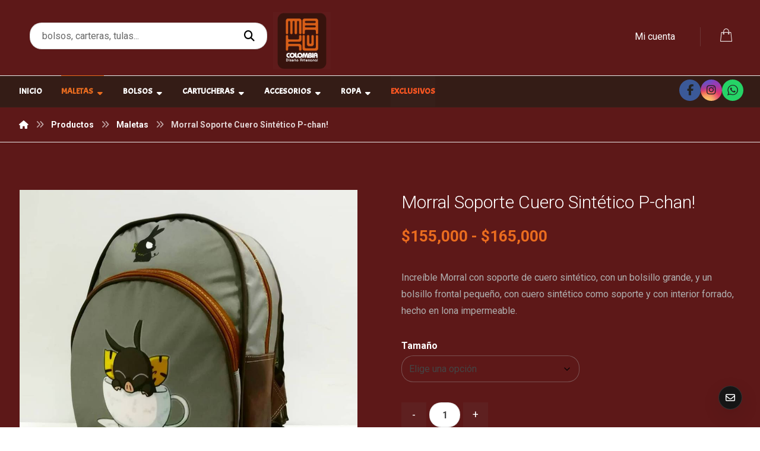

--- FILE ---
content_type: text/html; charset=UTF-8
request_url: https://makucolombia.com/producto/morral-soporte-cuero-sintetico-p-chan/
body_size: 22337
content:
<!DOCTYPE html>
				<html lang="es">
				<head>

					<meta http-equiv="Content-Type" content="text/html; charset=UTF-8"/>

					<meta name="viewport" content="width=device-width, initial-scale=1.0, minimum-scale=1.0"/><title>Morral Soporte Cuero Sintético P-chan! &#8211; Maku Colombia</title>
<meta name='robots' content='max-image-preview:large' />
	<style>img:is([sizes="auto" i], [sizes^="auto," i]) { contain-intrinsic-size: 3000px 1500px }</style>
	<link rel='dns-prefetch' href='//fonts.googleapis.com' />
<link rel="alternate" type="application/rss+xml" title="Maku Colombia &raquo; Feed" href="https://makucolombia.com/feed/" />
<link rel="alternate" type="application/rss+xml" title="Maku Colombia &raquo; Feed de los comentarios" href="https://makucolombia.com/comments/feed/" />
<link rel="alternate" type="application/rss+xml" title="Maku Colombia &raquo; Comentario Morral Soporte Cuero Sintético P-chan! del feed" href="https://makucolombia.com/producto/morral-soporte-cuero-sintetico-p-chan/feed/" />

<link rel='stylesheet' id='wp-block-library-css' href='https://makucolombia.com/wp-includes/css/dist/block-library/style.min.css?ver=6.8.3' media='all' />
<style id='wp-block-library-theme-inline-css'>
.wp-block-audio :where(figcaption){color:#555;font-size:13px;text-align:center}.is-dark-theme .wp-block-audio :where(figcaption){color:#ffffffa6}.wp-block-audio{margin:0 0 1em}.wp-block-code{border:1px solid #ccc;border-radius:4px;font-family:Menlo,Consolas,monaco,monospace;padding:.8em 1em}.wp-block-embed :where(figcaption){color:#555;font-size:13px;text-align:center}.is-dark-theme .wp-block-embed :where(figcaption){color:#ffffffa6}.wp-block-embed{margin:0 0 1em}.blocks-gallery-caption{color:#555;font-size:13px;text-align:center}.is-dark-theme .blocks-gallery-caption{color:#ffffffa6}:root :where(.wp-block-image figcaption){color:#555;font-size:13px;text-align:center}.is-dark-theme :root :where(.wp-block-image figcaption){color:#ffffffa6}.wp-block-image{margin:0 0 1em}.wp-block-pullquote{border-bottom:4px solid;border-top:4px solid;color:currentColor;margin-bottom:1.75em}.wp-block-pullquote cite,.wp-block-pullquote footer,.wp-block-pullquote__citation{color:currentColor;font-size:.8125em;font-style:normal;text-transform:uppercase}.wp-block-quote{border-left:.25em solid;margin:0 0 1.75em;padding-left:1em}.wp-block-quote cite,.wp-block-quote footer{color:currentColor;font-size:.8125em;font-style:normal;position:relative}.wp-block-quote:where(.has-text-align-right){border-left:none;border-right:.25em solid;padding-left:0;padding-right:1em}.wp-block-quote:where(.has-text-align-center){border:none;padding-left:0}.wp-block-quote.is-large,.wp-block-quote.is-style-large,.wp-block-quote:where(.is-style-plain){border:none}.wp-block-search .wp-block-search__label{font-weight:700}.wp-block-search__button{border:1px solid #ccc;padding:.375em .625em}:where(.wp-block-group.has-background){padding:1.25em 2.375em}.wp-block-separator.has-css-opacity{opacity:.4}.wp-block-separator{border:none;border-bottom:2px solid;margin-left:auto;margin-right:auto}.wp-block-separator.has-alpha-channel-opacity{opacity:1}.wp-block-separator:not(.is-style-wide):not(.is-style-dots){width:100px}.wp-block-separator.has-background:not(.is-style-dots){border-bottom:none;height:1px}.wp-block-separator.has-background:not(.is-style-wide):not(.is-style-dots){height:2px}.wp-block-table{margin:0 0 1em}.wp-block-table td,.wp-block-table th{word-break:normal}.wp-block-table :where(figcaption){color:#555;font-size:13px;text-align:center}.is-dark-theme .wp-block-table :where(figcaption){color:#ffffffa6}.wp-block-video :where(figcaption){color:#555;font-size:13px;text-align:center}.is-dark-theme .wp-block-video :where(figcaption){color:#ffffffa6}.wp-block-video{margin:0 0 1em}:root :where(.wp-block-template-part.has-background){margin-bottom:0;margin-top:0;padding:1.25em 2.375em}
</style>
<style id='classic-theme-styles-inline-css'>
/*! This file is auto-generated */
.wp-block-button__link{color:#fff;background-color:#32373c;border-radius:9999px;box-shadow:none;text-decoration:none;padding:calc(.667em + 2px) calc(1.333em + 2px);font-size:1.125em}.wp-block-file__button{background:#32373c;color:#fff;text-decoration:none}
</style>
<link rel='stylesheet' id='codevz-blocks-css' href='https://makucolombia.com/wp-content/themes/xtra/assets/css/blocks.css?ver=6.8.3' media='all' />
<style id='global-styles-inline-css'>
:root{--wp--preset--aspect-ratio--square: 1;--wp--preset--aspect-ratio--4-3: 4/3;--wp--preset--aspect-ratio--3-4: 3/4;--wp--preset--aspect-ratio--3-2: 3/2;--wp--preset--aspect-ratio--2-3: 2/3;--wp--preset--aspect-ratio--16-9: 16/9;--wp--preset--aspect-ratio--9-16: 9/16;--wp--preset--color--black: #000000;--wp--preset--color--cyan-bluish-gray: #abb8c3;--wp--preset--color--white: #ffffff;--wp--preset--color--pale-pink: #f78da7;--wp--preset--color--vivid-red: #cf2e2e;--wp--preset--color--luminous-vivid-orange: #ff6900;--wp--preset--color--luminous-vivid-amber: #fcb900;--wp--preset--color--light-green-cyan: #7bdcb5;--wp--preset--color--vivid-green-cyan: #00d084;--wp--preset--color--pale-cyan-blue: #8ed1fc;--wp--preset--color--vivid-cyan-blue: #0693e3;--wp--preset--color--vivid-purple: #9b51e0;--wp--preset--gradient--vivid-cyan-blue-to-vivid-purple: linear-gradient(135deg,rgba(6,147,227,1) 0%,rgb(155,81,224) 100%);--wp--preset--gradient--light-green-cyan-to-vivid-green-cyan: linear-gradient(135deg,rgb(122,220,180) 0%,rgb(0,208,130) 100%);--wp--preset--gradient--luminous-vivid-amber-to-luminous-vivid-orange: linear-gradient(135deg,rgba(252,185,0,1) 0%,rgba(255,105,0,1) 100%);--wp--preset--gradient--luminous-vivid-orange-to-vivid-red: linear-gradient(135deg,rgba(255,105,0,1) 0%,rgb(207,46,46) 100%);--wp--preset--gradient--very-light-gray-to-cyan-bluish-gray: linear-gradient(135deg,rgb(238,238,238) 0%,rgb(169,184,195) 100%);--wp--preset--gradient--cool-to-warm-spectrum: linear-gradient(135deg,rgb(74,234,220) 0%,rgb(151,120,209) 20%,rgb(207,42,186) 40%,rgb(238,44,130) 60%,rgb(251,105,98) 80%,rgb(254,248,76) 100%);--wp--preset--gradient--blush-light-purple: linear-gradient(135deg,rgb(255,206,236) 0%,rgb(152,150,240) 100%);--wp--preset--gradient--blush-bordeaux: linear-gradient(135deg,rgb(254,205,165) 0%,rgb(254,45,45) 50%,rgb(107,0,62) 100%);--wp--preset--gradient--luminous-dusk: linear-gradient(135deg,rgb(255,203,112) 0%,rgb(199,81,192) 50%,rgb(65,88,208) 100%);--wp--preset--gradient--pale-ocean: linear-gradient(135deg,rgb(255,245,203) 0%,rgb(182,227,212) 50%,rgb(51,167,181) 100%);--wp--preset--gradient--electric-grass: linear-gradient(135deg,rgb(202,248,128) 0%,rgb(113,206,126) 100%);--wp--preset--gradient--midnight: linear-gradient(135deg,rgb(2,3,129) 0%,rgb(40,116,252) 100%);--wp--preset--font-size--small: 13px;--wp--preset--font-size--medium: 20px;--wp--preset--font-size--large: 36px;--wp--preset--font-size--x-large: 42px;--wp--preset--spacing--20: 0.44rem;--wp--preset--spacing--30: 0.67rem;--wp--preset--spacing--40: 1rem;--wp--preset--spacing--50: 1.5rem;--wp--preset--spacing--60: 2.25rem;--wp--preset--spacing--70: 3.38rem;--wp--preset--spacing--80: 5.06rem;--wp--preset--shadow--natural: 6px 6px 9px rgba(0, 0, 0, 0.2);--wp--preset--shadow--deep: 12px 12px 50px rgba(0, 0, 0, 0.4);--wp--preset--shadow--sharp: 6px 6px 0px rgba(0, 0, 0, 0.2);--wp--preset--shadow--outlined: 6px 6px 0px -3px rgba(255, 255, 255, 1), 6px 6px rgba(0, 0, 0, 1);--wp--preset--shadow--crisp: 6px 6px 0px rgba(0, 0, 0, 1);}:where(.is-layout-flex){gap: 0.5em;}:where(.is-layout-grid){gap: 0.5em;}body .is-layout-flex{display: flex;}.is-layout-flex{flex-wrap: wrap;align-items: center;}.is-layout-flex > :is(*, div){margin: 0;}body .is-layout-grid{display: grid;}.is-layout-grid > :is(*, div){margin: 0;}:where(.wp-block-columns.is-layout-flex){gap: 2em;}:where(.wp-block-columns.is-layout-grid){gap: 2em;}:where(.wp-block-post-template.is-layout-flex){gap: 1.25em;}:where(.wp-block-post-template.is-layout-grid){gap: 1.25em;}.has-black-color{color: var(--wp--preset--color--black) !important;}.has-cyan-bluish-gray-color{color: var(--wp--preset--color--cyan-bluish-gray) !important;}.has-white-color{color: var(--wp--preset--color--white) !important;}.has-pale-pink-color{color: var(--wp--preset--color--pale-pink) !important;}.has-vivid-red-color{color: var(--wp--preset--color--vivid-red) !important;}.has-luminous-vivid-orange-color{color: var(--wp--preset--color--luminous-vivid-orange) !important;}.has-luminous-vivid-amber-color{color: var(--wp--preset--color--luminous-vivid-amber) !important;}.has-light-green-cyan-color{color: var(--wp--preset--color--light-green-cyan) !important;}.has-vivid-green-cyan-color{color: var(--wp--preset--color--vivid-green-cyan) !important;}.has-pale-cyan-blue-color{color: var(--wp--preset--color--pale-cyan-blue) !important;}.has-vivid-cyan-blue-color{color: var(--wp--preset--color--vivid-cyan-blue) !important;}.has-vivid-purple-color{color: var(--wp--preset--color--vivid-purple) !important;}.has-black-background-color{background-color: var(--wp--preset--color--black) !important;}.has-cyan-bluish-gray-background-color{background-color: var(--wp--preset--color--cyan-bluish-gray) !important;}.has-white-background-color{background-color: var(--wp--preset--color--white) !important;}.has-pale-pink-background-color{background-color: var(--wp--preset--color--pale-pink) !important;}.has-vivid-red-background-color{background-color: var(--wp--preset--color--vivid-red) !important;}.has-luminous-vivid-orange-background-color{background-color: var(--wp--preset--color--luminous-vivid-orange) !important;}.has-luminous-vivid-amber-background-color{background-color: var(--wp--preset--color--luminous-vivid-amber) !important;}.has-light-green-cyan-background-color{background-color: var(--wp--preset--color--light-green-cyan) !important;}.has-vivid-green-cyan-background-color{background-color: var(--wp--preset--color--vivid-green-cyan) !important;}.has-pale-cyan-blue-background-color{background-color: var(--wp--preset--color--pale-cyan-blue) !important;}.has-vivid-cyan-blue-background-color{background-color: var(--wp--preset--color--vivid-cyan-blue) !important;}.has-vivid-purple-background-color{background-color: var(--wp--preset--color--vivid-purple) !important;}.has-black-border-color{border-color: var(--wp--preset--color--black) !important;}.has-cyan-bluish-gray-border-color{border-color: var(--wp--preset--color--cyan-bluish-gray) !important;}.has-white-border-color{border-color: var(--wp--preset--color--white) !important;}.has-pale-pink-border-color{border-color: var(--wp--preset--color--pale-pink) !important;}.has-vivid-red-border-color{border-color: var(--wp--preset--color--vivid-red) !important;}.has-luminous-vivid-orange-border-color{border-color: var(--wp--preset--color--luminous-vivid-orange) !important;}.has-luminous-vivid-amber-border-color{border-color: var(--wp--preset--color--luminous-vivid-amber) !important;}.has-light-green-cyan-border-color{border-color: var(--wp--preset--color--light-green-cyan) !important;}.has-vivid-green-cyan-border-color{border-color: var(--wp--preset--color--vivid-green-cyan) !important;}.has-pale-cyan-blue-border-color{border-color: var(--wp--preset--color--pale-cyan-blue) !important;}.has-vivid-cyan-blue-border-color{border-color: var(--wp--preset--color--vivid-cyan-blue) !important;}.has-vivid-purple-border-color{border-color: var(--wp--preset--color--vivid-purple) !important;}.has-vivid-cyan-blue-to-vivid-purple-gradient-background{background: var(--wp--preset--gradient--vivid-cyan-blue-to-vivid-purple) !important;}.has-light-green-cyan-to-vivid-green-cyan-gradient-background{background: var(--wp--preset--gradient--light-green-cyan-to-vivid-green-cyan) !important;}.has-luminous-vivid-amber-to-luminous-vivid-orange-gradient-background{background: var(--wp--preset--gradient--luminous-vivid-amber-to-luminous-vivid-orange) !important;}.has-luminous-vivid-orange-to-vivid-red-gradient-background{background: var(--wp--preset--gradient--luminous-vivid-orange-to-vivid-red) !important;}.has-very-light-gray-to-cyan-bluish-gray-gradient-background{background: var(--wp--preset--gradient--very-light-gray-to-cyan-bluish-gray) !important;}.has-cool-to-warm-spectrum-gradient-background{background: var(--wp--preset--gradient--cool-to-warm-spectrum) !important;}.has-blush-light-purple-gradient-background{background: var(--wp--preset--gradient--blush-light-purple) !important;}.has-blush-bordeaux-gradient-background{background: var(--wp--preset--gradient--blush-bordeaux) !important;}.has-luminous-dusk-gradient-background{background: var(--wp--preset--gradient--luminous-dusk) !important;}.has-pale-ocean-gradient-background{background: var(--wp--preset--gradient--pale-ocean) !important;}.has-electric-grass-gradient-background{background: var(--wp--preset--gradient--electric-grass) !important;}.has-midnight-gradient-background{background: var(--wp--preset--gradient--midnight) !important;}.has-small-font-size{font-size: var(--wp--preset--font-size--small) !important;}.has-medium-font-size{font-size: var(--wp--preset--font-size--medium) !important;}.has-large-font-size{font-size: var(--wp--preset--font-size--large) !important;}.has-x-large-font-size{font-size: var(--wp--preset--font-size--x-large) !important;}
:where(.wp-block-post-template.is-layout-flex){gap: 1.25em;}:where(.wp-block-post-template.is-layout-grid){gap: 1.25em;}
:where(.wp-block-columns.is-layout-flex){gap: 2em;}:where(.wp-block-columns.is-layout-grid){gap: 2em;}
:root :where(.wp-block-pullquote){font-size: 1.5em;line-height: 1.6;}
</style>
<link rel='stylesheet' id='cz-icons-pack-css' href='https://makucolombia.com/wp-content/plugins/codevz-plus/admin/fields/codevz_fields/icons/czicons.css?ver=5.2' media='all' />
<link rel='stylesheet' id='contact-form-7-css' href='https://makucolombia.com/wp-content/plugins/contact-form-7/includes/css/styles.css?ver=6.1.3' media='all' />
<link rel='stylesheet' id='woocommerce-layout-css' href='https://makucolombia.com/wp-content/plugins/woocommerce/assets/css/woocommerce-layout.css?ver=10.3.5' media='all' />
<link rel='stylesheet' id='woocommerce-smallscreen-css' href='https://makucolombia.com/wp-content/plugins/woocommerce/assets/css/woocommerce-smallscreen.css?ver=10.3.5' media='only screen and (max-width: 768px)' />
<link rel='stylesheet' id='woocommerce-general-css' href='https://makucolombia.com/wp-content/plugins/woocommerce/assets/css/woocommerce.css?ver=10.3.5' media='all' />
<style id='woocommerce-inline-inline-css'>
.woocommerce form .form-row .required { visibility: visible; }
</style>
<link rel='stylesheet' id='brands-styles-css' href='https://makucolombia.com/wp-content/plugins/woocommerce/assets/css/brands.css?ver=10.3.5' media='all' />
<link rel='stylesheet' id='codevz-css' href='https://makucolombia.com/wp-content/themes/xtra/assets/css/core.css?ver=5.2' media='all' />
<link rel='stylesheet' id='codevz-laptop-css' href='https://makucolombia.com/wp-content/themes/xtra/assets/css/core-laptop.css?ver=5.2' media='screen and (max-width: 1024px)' />
<link rel='stylesheet' id='codevz-tablet-css' href='https://makucolombia.com/wp-content/themes/xtra/assets/css/core-tablet.css?ver=5.2' media='screen and (max-width: 768px)' />
<link rel='stylesheet' id='codevz-mobile-css' href='https://makucolombia.com/wp-content/themes/xtra/assets/css/core-mobile.css?ver=5.2' media='screen and (max-width: 480px)' />
<link rel='stylesheet' id='codevz-single-css' href='https://makucolombia.com/wp-content/themes/xtra/assets/css/single.css?ver=5.2' media='all' />
<link rel='stylesheet' id='codevz-comments-css' href='https://makucolombia.com/wp-content/themes/xtra/assets/css/comments.css?ver=5.2' media='all' />
<link rel='stylesheet' id='codevz-comments-mobile-css' href='https://makucolombia.com/wp-content/themes/xtra/assets/css/comments-mobile.css?ver=5.2' media='screen and (max-width: 480px)' />
<link rel='stylesheet' id='google-font-roboto-css' href='https://fonts.googleapis.com/css?family=Roboto%3A300%2C400%2C700&#038;ver=6.8.3' media='all' />
<link rel='stylesheet' id='google-font-acme-css' href='https://fonts.googleapis.com/css?family=Acme%3A300%2C400%2C700&#038;ver=6.8.3' media='all' />
<link rel='stylesheet' id='google-font-baloo-css' href='https://fonts.googleapis.com/css?family=Baloo%3A300%2C400%2C700&#038;ver=6.8.3' media='all' />
<link rel='stylesheet' id='codevz-woocommerce-css' href='https://makucolombia.com/wp-content/themes/xtra/assets/css/woocommerce.css?ver=5.2' media='all' />
<link rel='stylesheet' id='codevz-plus-css' href='https://makucolombia.com/wp-content/plugins/codevz-plus/assets/css/codevzplus.css?ver=5.2' media='all' />
<link rel='stylesheet' id='cz_carousel-css' href='https://makucolombia.com/wp-content/plugins/codevz-plus/wpbakery/assets/css/carousel.css?ver=5.2' media='all' />
<link rel='stylesheet' id='codevz-plus-tablet-css' href='https://makucolombia.com/wp-content/plugins/codevz-plus/assets/css/codevzplus-tablet.css?ver=5.2' media='screen and (max-width: 768px)' />
<link rel='stylesheet' id='codevz-plus-mobile-css' href='https://makucolombia.com/wp-content/plugins/codevz-plus/assets/css/codevzplus-mobile.css?ver=5.2' media='screen and (max-width: 480px)' />
<link rel='stylesheet' id='xtra-elementor-front-css' href='https://makucolombia.com/wp-content/plugins/codevz-plus/assets/css/elementor.css?ver=5.2' media='all' />
<link rel='stylesheet' id='font-awesome-shims-css' href='https://makucolombia.com/wp-content/plugins/codevz-plus/admin/assets/css/font-awesome/css/v4-shims.min.css?ver=6.4.2' media='all' />
<link rel='stylesheet' id='font-awesome-css' href='https://makucolombia.com/wp-content/plugins/codevz-plus/admin/assets/css/font-awesome/css/all.min.css?ver=6.4.2' media='all' />
<script src="https://makucolombia.com/wp-includes/js/jquery/jquery.min.js?ver=3.7.1" id="jquery-core-js"></script>
<script src="https://makucolombia.com/wp-includes/js/jquery/jquery-migrate.min.js?ver=3.4.1" id="jquery-migrate-js"></script>
<script src="https://makucolombia.com/wp-content/plugins/woocommerce/assets/js/jquery-blockui/jquery.blockUI.min.js?ver=2.7.0-wc.10.3.5" id="wc-jquery-blockui-js" data-wp-strategy="defer"></script>
<script id="wc-add-to-cart-js-extra">
var wc_add_to_cart_params = {"ajax_url":"\/wp-admin\/admin-ajax.php","wc_ajax_url":"\/?wc-ajax=%%endpoint%%","i18n_view_cart":"Ver carrito","cart_url":"https:\/\/makucolombia.com\/cart\/","is_cart":"","cart_redirect_after_add":"no"};
</script>
<script src="https://makucolombia.com/wp-content/plugins/woocommerce/assets/js/frontend/add-to-cart.min.js?ver=10.3.5" id="wc-add-to-cart-js" data-wp-strategy="defer"></script>
<script src="https://makucolombia.com/wp-content/plugins/woocommerce/assets/js/flexslider/jquery.flexslider.min.js?ver=2.7.2-wc.10.3.5" id="wc-flexslider-js" defer data-wp-strategy="defer"></script>
<script id="wc-single-product-js-extra">
var wc_single_product_params = {"i18n_required_rating_text":"Por favor elige una puntuaci\u00f3n","i18n_rating_options":["1 de 5 estrellas","2 de 5 estrellas","3 de 5 estrellas","4 de 5 estrellas","5 de 5 estrellas"],"i18n_product_gallery_trigger_text":"Ver galer\u00eda de im\u00e1genes a pantalla completa","review_rating_required":"yes","flexslider":{"rtl":false,"animation":"slide","smoothHeight":true,"directionNav":true,"controlNav":"thumbnails","slideshow":false,"animationSpeed":500,"animationLoop":false,"allowOneSlide":false},"zoom_enabled":"","zoom_options":[],"photoswipe_enabled":"","photoswipe_options":{"shareEl":false,"closeOnScroll":false,"history":false,"hideAnimationDuration":0,"showAnimationDuration":0},"flexslider_enabled":"1"};
</script>
<script src="https://makucolombia.com/wp-content/plugins/woocommerce/assets/js/frontend/single-product.min.js?ver=10.3.5" id="wc-single-product-js" defer data-wp-strategy="defer"></script>
<script src="https://makucolombia.com/wp-content/plugins/woocommerce/assets/js/js-cookie/js.cookie.min.js?ver=2.1.4-wc.10.3.5" id="wc-js-cookie-js" defer data-wp-strategy="defer"></script>
<script id="woocommerce-js-extra">
var woocommerce_params = {"ajax_url":"\/wp-admin\/admin-ajax.php","wc_ajax_url":"\/?wc-ajax=%%endpoint%%","i18n_password_show":"Mostrar contrase\u00f1a","i18n_password_hide":"Ocultar contrase\u00f1a"};
</script>
<script src="https://makucolombia.com/wp-content/plugins/woocommerce/assets/js/frontend/woocommerce.min.js?ver=10.3.5" id="woocommerce-js" defer data-wp-strategy="defer"></script>
<script src="https://makucolombia.com/wp-content/plugins/js_composer/assets/js/vendors/woocommerce-add-to-cart.js?ver=8.6.1" id="vc_woocommerce-add-to-cart-js-js"></script>
<script id="wc-cart-fragments-js-extra">
var wc_cart_fragments_params = {"ajax_url":"\/wp-admin\/admin-ajax.php","wc_ajax_url":"\/?wc-ajax=%%endpoint%%","cart_hash_key":"wc_cart_hash_448ff86dd1e86ab5104ea9afa1d4632d","fragment_name":"wc_fragments_448ff86dd1e86ab5104ea9afa1d4632d","request_timeout":"5000"};
</script>
<script src="https://makucolombia.com/wp-content/plugins/woocommerce/assets/js/frontend/cart-fragments.min.js?ver=10.3.5" id="wc-cart-fragments-js" defer data-wp-strategy="defer"></script>
<script></script><link rel="https://api.w.org/" href="https://makucolombia.com/wp-json/" /><link rel="alternate" title="JSON" type="application/json" href="https://makucolombia.com/wp-json/wp/v2/product/3165" /><link rel="EditURI" type="application/rsd+xml" title="RSD" href="https://makucolombia.com/xmlrpc.php?rsd" />
<meta name="generator" content="WordPress 6.8.3" />
<meta name="generator" content="WooCommerce 10.3.5" />
<link rel="canonical" href="https://makucolombia.com/producto/morral-soporte-cuero-sintetico-p-chan/" />
<link rel='shortlink' href='https://makucolombia.com/?p=3165' />
<link rel="alternate" title="oEmbed (JSON)" type="application/json+oembed" href="https://makucolombia.com/wp-json/oembed/1.0/embed?url=https%3A%2F%2Fmakucolombia.com%2Fproducto%2Fmorral-soporte-cuero-sintetico-p-chan%2F" />
<link rel="alternate" title="oEmbed (XML)" type="text/xml+oembed" href="https://makucolombia.com/wp-json/oembed/1.0/embed?url=https%3A%2F%2Fmakucolombia.com%2Fproducto%2Fmorral-soporte-cuero-sintetico-p-chan%2F&#038;format=xml" />
<meta name="format-detection" content="telephone=no"><meta name="theme-color" content="#ea6c1f"><link rel="apple-touch-icon" sizes="180x180" href="/wp-content/uploads/fbrfg/apple-touch-icon.png">
<link rel="icon" type="image/png" sizes="32x32" href="/wp-content/uploads/fbrfg/favicon-32x32.png">
<link rel="icon" type="image/png" sizes="16x16" href="/wp-content/uploads/fbrfg/favicon-16x16.png">
<link rel="manifest" href="/wp-content/uploads/fbrfg/site.webmanifest">
<link rel="mask-icon" href="/wp-content/uploads/fbrfg/safari-pinned-tab.svg" color="#5bbad5">
<link rel="shortcut icon" href="/wp-content/uploads/fbrfg/favicon.ico">
<meta name="msapplication-TileColor" content="#da532c">
<meta name="msapplication-config" content="/wp-content/uploads/fbrfg/browserconfig.xml">
<meta name="theme-color" content="#ffffff">	<noscript><style>.woocommerce-product-gallery{ opacity: 1 !important; }</style></noscript>
	<meta name="generator" content="Powered by WPBakery Page Builder - drag and drop page builder for WordPress."/>
<meta name="generator" content="Powered by Slider Revolution 6.7.38 - responsive, Mobile-Friendly Slider Plugin for WordPress with comfortable drag and drop interface." />
<style id="codevz-inline-css" data-noptimize>/* Dark */body{background-color:#171717;color:#fff}.layout_1,.layout_2{background:#191919}a,.woocommerce-error, .woocommerce-info, .woocommerce-message{color:#fff}.sf-menu li li a,.sf-menu .cz > h6{color: #000}.cz_quote_arrow blockquote{background:#272727}.search_style_icon_dropdown .outer_search, .cz_cart_items, .codevz-search-category > div {background: #000;color: #c0c0c0 !important}.woocommerce div.product .woocommerce-tabs ul.tabs li.active a {color: #111}#bbpress-forums li{background:none!important}#bbpress-forums li.bbp-header,#bbpress-forums li.bbp-header,#bbpress-forums li.bbp-footer{background:#141414!important;color:#FFF;padding:10px 20px!important}.bbp-header a{color:#fff}.subscription-toggle,.favorite-toggle{padding: 1px 20px !important;}span#subscription-toggle{color: #000}#bbpress-forums #bbp-single-user-details #bbp-user-navigation li.current a{background:#1D1E20!important;color:#FFF;opacity:1}#bbpress-forums li.bbp-body ul.forum,#bbpress-forums li.bbp-body ul.topic{padding:10px 20px!important}.bbp-search-form{margin:0 0 12px!important}.bbp-form .submit{margin:0 auto 20px}div.bbp-breadcrumb,div.bbp-topic-tags{line-height:36px}.bbp-breadcrumb-sep{padding:0 6px}#bbpress-forums li.bbp-header ul{font-size:14px}.bbp-forum-title,#bbpress-forums .bbp-topic-title .bbp-topic-permalink{font-size:16px;font-weight:700}#bbpress-forums .bbp-topic-started-by{display:inline-block}#bbpress-forums p.bbp-topic-meta a{margin:0 4px 0 0;display:inline-block}#bbpress-forums p.bbp-topic-meta img.avatar,#bbpress-forums ul.bbp-reply-revision-log img.avatar,#bbpress-forums ul.bbp-topic-revision-log img.avatar,#bbpress-forums div.bbp-template-notice img.avatar,#bbpress-forums .widget_display_topics img.avatar,#bbpress-forums .widget_display_replies img.avatar{margin-bottom:-2px;border:0}span.bbp-admin-links{color:#4F4F4F}span.bbp-admin-links a{color:#7C7C7C}.bbp-topic-revision-log-item *{display:inline-block}#bbpress-forums .bbp-topic-content ul.bbp-topic-revision-log,#bbpress-forums .bbp-reply-content ul.bbp-topic-revision-log,#bbpress-forums .bbp-reply-content ul.bbp-reply-revision-log{border-top:1px dotted #474747;padding:10px 0 0;color:#888282}.bbp-topics,.bbp-replies,.topic{position:relative}#subscription-toggle,#favorite-toggle{float:right;line-height:34px;color:#DFDFDF;display:block;border:1px solid #DFDFDF;padding:0;margin:0;font-size:12px;border:0!important}.bbp-user-subscriptions #subscription-toggle,.bbp-user-favorites #favorite-toggle{position:absolute;top:0;right:0;line-height:20px}.bbp-reply-author br{display:none}#bbpress-forums li{text-align:left}li.bbp-forum-freshness,li.bbp-topic-freshness{width:23%}.bbp-topics-front ul.super-sticky,.bbp-topics ul.super-sticky,.bbp-topics ul.sticky,.bbp-forum-content ul.sticky{background-color:#2C2C2C!important;border-radius:0!important;font-size:1.1em}#bbpress-forums div.odd,#bbpress-forums ul.odd{background-color:#0D0D0D!important}div.bbp-template-notice a{display:inline-block}div.bbp-template-notice a:first-child,div.bbp-template-notice a:last-child{display:inline-block}#bbp_topic_title,#bbp_topic_tags{width:400px}#bbp_stick_topic_select,#bbp_topic_status_select,#display_name{width:200px}#bbpress-forums #bbp-your-profile fieldset span.description{color:#FFF;border:#353535 1px solid;background-color:#222!important;margin:16px 0}#bbpress-forums fieldset.bbp-form{margin-bottom:40px}.bbp-form .quicktags-toolbar{border:1px solid #EBEBEB}.bbp-form .bbp-the-content,#bbpress-forums #description{border-width:1px!important;height:200px!important}#bbpress-forums #bbp-single-user-details{width:100%;float:none;border-bottom:1px solid #080808;box-shadow:0 1px 0 rgba(34,34,34,0.8);margin:0 0 20px;padding:0 0 20px}#bbpress-forums #bbp-user-wrapper h2.entry-title{margin:-2px 0 20px;display:inline-block;border-bottom:1px solid #FF0078}#bbpress-forums #bbp-single-user-details #bbp-user-navigation a{padding:2px 8px}#bbpress-forums #bbp-single-user-details #bbp-user-navigation{display:inline-block}#bbpress-forums #bbp-user-body,.bbp-user-section p{margin:0}.bbp-user-section{margin:0 0 30px}#bbpress-forums #bbp-single-user-details #bbp-user-avatar{margin:0 20px 0 0;width:auto;display:inline-block}#bbpress-forums div.bbp-the-content-wrapper input{width:auto!important}input#bbp_topic_subscription{width:auto;display:inline-block;vertical-align:-webkit-baseline-middle}.widget_display_replies a,.widget_display_topics a{display:inline-block}.widget_display_replies li,.widget_display_forums li,.widget_display_views li,.widget_display_topics li{display:block;border-bottom:1px solid #282828;line-height:32px;position:relative}.widget_display_replies li div,.widget_display_topics li div{font-size:11px}.widget_display_stats dt{display:block;border-bottom:1px solid #282828;line-height:32px;position:relative}.widget_display_stats dd{float:right;margin:-40px 0 0;color:#5F5F5F}#bbpress-forums div.bbp-topic-content code,#bbpress-forums div.bbp-reply-content code,#bbpress-forums div.bbp-topic-content pre,#bbpress-forums div.bbp-reply-content pre{background-color:#FFF;padding:12px 20px;max-width:96%;margin-top:0}#bbpress-forums div.bbp-forum-author img.avatar,#bbpress-forums div.bbp-topic-author img.avatar,#bbpress-forums div.bbp-reply-author img.avatar{border-radius:100%}#bbpress-forums li.bbp-header,#bbpress-forums li.bbp-footer,#bbpress-forums li.bbp-body ul.forum,#bbpress-forums li.bbp-body ul.topic,div.bbp-forum-header,div.bbp-topic-header,div.bbp-reply-header{border-top:1px solid #252525!important}#bbpress-forums ul.bbp-lead-topic,#bbpress-forums ul.bbp-topics,#bbpress-forums ul.bbp-forums,#bbpress-forums ul.bbp-replies,#bbpress-forums ul.bbp-search-results,#bbpress-forums fieldset.bbp-form,#subscription-toggle,#favorite-toggle{border:1px solid #252525!important}#bbpress-forums div.bbp-forum-header,#bbpress-forums div.bbp-topic-header,#bbpress-forums div.bbp-reply-header{background-color:#1A1A1A!important}#bbpress-forums div.even,#bbpress-forums ul.even{background-color:#161616!important}.bbp-view-title{display:block}div.fixed_contact,i.backtotop,i.fixed_contact,.ajax_search_results{background:#151515}.nice-select{background-color:#fff;color:#000}.nice-select .list{background:#fff}.woocommerce div.product .woocommerce-tabs ul.tabs li.active a,.woocommerce div.product .woocommerce-tabs ul.tabs li a{color: inherit}.woocommerce #reviews #comments ol.commentlist li .comment-text{border-color:rgba(167, 167, 167, 0.2) !important}.woocommerce div.product .woocommerce-tabs ul.tabs li.active{background:rgba(167, 167, 167, 0.2)}.woocommerce div.product .woocommerce-tabs ul.tabs li::before,.woocommerce div.product .woocommerce-tabs ul.tabs li::after{display:none!important}#comments .commentlist li .avatar{box-shadow: 1px 10px 10px rgba(167, 167, 167, 0.1) !important}.cz_line{background:#fff}.xtra-post-title span{color:rgba(255, 255, 255, 0.6)}.woocommerce div.product div.images .woocommerce-product-gallery__wrapper .zoomImg{background-color:#0b0b0b}.cz_popup_in{background:#171717;color:#fff}.cz-compare-tr-desc td:after {background-image: linear-gradient(180deg, transparent 0%, transparent 70%, #171717 100%)}.cz-sticky-add-to-cart,.codevz-sticky-product-tabs div.product .woocommerce-tabs ul.tabs.fixed-tabs{background: #171717d9;box-shadow: 0px -10px 30px #00000021}.woocommerce-product-details__short-description,.codevz-custom-product-meta,.product_meta{color:#afafaf}.reviews_tab span{background:rgb(11 11 11 / 30%)}.woocommerce div.product form.cart .variations .codevz-variations label{background: rgba(205,205,205,.1)}.blockOverlay {background: #11111182 !important}.woocommerce div.wc-block-components-notice-banner{background-color: #1d1d1d;border-color: #383838;color: #fff}.codevz-my-account-reviews,.woocommerce table.shop_table td, #add_payment_method .cart-collaterals .cart_totals tr td, #add_payment_method .cart-collaterals .cart_totals tr th, .woocommerce-cart .cart-collaterals .cart_totals tr td, .woocommerce-cart .cart-collaterals .cart_totals tr th, .woocommerce-checkout .cart-collaterals .cart_totals tr td, .woocommerce-checkout .cart-collaterals .cart_totals tr th {border-color: rgba(205, 205, 205, 0.1)}.woocommerce div.product form.cart .variations .codevz-variations-button input[type="radio"]:checked + label{outline-color: #636363}.codevz-woo-columns .codevz-current{color: #ddd;background-color: #252525}span.woocommerce-input-wrapper{color: #111}.cz_lrpr .codevz-account-avatar {border-color: rgb(66 66 66 / 40%)}.cz_cart_footer {background: #191717;color: #ffffffbd}.codevz-plus-free-shipping-bar>div {background-color: #e1e1e112}.woocommerce div.product form.cart .variations .codevz-variations-button label,.codevz-product-live,.codevz-woo-columns span,.codevz-woo-assistance{border-radius:50px}article .cz_post_icon{border-radius:50px;color: #ea6c1f}.cz_lrpr_buttons a,.xtra-outofstock,.xtra-mobile-menu-head{border-radius:50px}.xtra-cookie a.xtra-cookie-button,article .cz_post_icon{background-color:#ea6c1f}.codevz-plus-woo-countdown .woocommerce-message,.codevz-plus-woo-countdown .woocommerce-message::before{color:#ea6c1f}.products .product .cz_countdown,.codevz-plus-free-shipping-bar > div > div{background-color:#ea6c1f}.woocommerce div.product form.cart .variations .codevz-variations-thumbnail label{border-radius:10px}.admin-bar .cz_fixed_top_border{top:32px}.admin-bar i.offcanvas-close {top: 32px}.admin-bar .offcanvas_area, .admin-bar .hidden_top_bar{margin-top: 32px}.admin-bar .header_5,.admin-bar .onSticky{top: 32px}@media screen and (max-width:768px) {.admin-bar .header_5,.admin-bar .onSticky,.admin-bar .cz_fixed_top_border,.admin-bar i.offcanvas-close {top: 46px}.admin-bar .onSticky {top: 0}.admin-bar .offcanvas_area,.admin-bar .offcanvas_area,.admin-bar .hidden_top_bar{margin-top:46px;height:calc(100% - 46px);}}.row,section.elementor-section.elementor-section-boxed>.elementor-container{width: 1220px}.inner_layout .e-con {--content-width: min(100%, 1220px)}

/* Theme color */a:hover, .sf-menu > .cz.current_menu > a, .sf-menu > .cz .cz.current_menu > a,.sf-menu > .current-menu-parent > a,.comment-text .star-rating span {color: #ea6c1f} 
form button, .button, #edd-purchase-button, .edd-submit, .edd-submit.button.blue, .edd-submit.button.blue:hover, .edd-submit.button.blue:focus, [type=submit].edd-submit, .sf-menu > .cz > a:before,.sf-menu > .cz > a:before,
.post-password-form input[type="submit"], .wpcf7-submit, .submit_user, 
#commentform #submit, .commentlist li.bypostauthor > .comment-body:after,.commentlist li.comment-author-admin > .comment-body:after, 
 .pagination .current, .pagination > b, .pagination a:hover, .page-numbers .current, .page-numbers a:hover, .pagination .next:hover, 
.pagination .prev:hover, input[type=submit], .sticky:before, .commentlist li.comment-author-admin .fn,
input[type=submit],input[type=button],.cz_header_button,.cz_default_portfolio a,
.cz_readmore, .more-link, a.cz_btn, .cz_highlight_1:after, div.cz_btn ,.woocommerce input.button.alt.woocommerce #respond input#submit, .woocommerce a.button, .woocommerce button.button, .woocommerce input.button,.woocommerce .woocommerce-error .button,.woocommerce .woocommerce-info .button, .woocommerce .woocommerce-message .button, .woocommerce-page .woocommerce-error .button, .woocommerce-page .woocommerce-info .button, .woocommerce-page .woocommerce-message .button,#add_payment_method table.cart input, .woocommerce-cart table.cart input:not(.input-text), .woocommerce-checkout table.cart input,.woocommerce input.button:disabled, .woocommerce input.button:disabled[disabled],#add_payment_method table.cart input, #add_payment_method .wc-proceed-to-checkout a.checkout-button, .woocommerce-cart .wc-proceed-to-checkout a.checkout-button, .woocommerce-checkout .wc-proceed-to-checkout a.checkout-button,.woocommerce #payment #place_order, .woocommerce-page #payment #place_order,.woocommerce input.button.alt,.woocommerce #respond input#submit.alt:hover, .woocommerce button.button.alt:hover, .woocommerce input.button.alt:hover,.woocommerce #respond input#submit.alt:hover, .woocommerce a.button.alt:hover, .woocommerce nav.woocommerce-pagination ul li a:focus, .woocommerce nav.woocommerce-pagination ul li a:hover, .woocommerce nav.woocommerce-pagination ul li span.current, .widget_product_search #searchsubmit,.woocommerce .widget_price_filter .ui-slider .ui-slider-range, .woocommerce .widget_price_filter .ui-slider .ui-slider-handle, .woocommerce #respond input#submit, .woocommerce a.button, .woocommerce button.button, .woocommerce input.button, .woocommerce div.product form.cart .button, .xtra-product-icons,.woocommerce button.button.alt {background-color: #ea6c1f}
.cs_load_more_doing, div.wpcf7 .wpcf7-form .ajax-loader {border-right-color: #ea6c1f}
input:focus,textarea:focus,select:focus {border-color: #ea6c1f !important}
::selection {background-color: #ea6c1f;color: #fff}
::-moz-selection {background-color: #ea6c1f;color: #fff}

/* Dynamic  */html,body{background-position:center center;background-image:linear-gradient(90deg,rgba(219,219,219,0.01),rgba(219,219,219,0.01)),url(http://makucolombia.com/wp-content/uploads/2018/11/fondo-accesorios-personalizados-maku-colombia-personalizado.png?id=1030)}#layout{background-image:linear-gradient(90deg,#5d1818,#5d1818),url(http://makucolombia.com/wp-content/uploads/2018/12/imagenes-pagina-web-maku-fondo-3.jpg?id=1150);margin-top:30px;margin-bottom:30px;border-style:none;border-radius:20px;box-shadow:1px 10px 32px 0px rgba(0,0,0,0.09)}form button,.comment-form button,a.cz_btn,div.cz_btn,a.cz_btn_half_to_fill:before,a.cz_btn_half_to_fill_v:before,a.cz_btn_half_to_fill:after,a.cz_btn_half_to_fill_v:after,a.cz_btn_unroll_v:before, a.cz_btn_unroll_h:before,a.cz_btn_fill_up:before,a.cz_btn_fill_down:before,a.cz_btn_fill_left:before,a.cz_btn_fill_right:before,.wpcf7-submit,input[type=submit],input[type=button],.button,.cz_header_button,.woocommerce a.button,.woocommerce input.button,.woocommerce #respond input#submit.alt,.woocommerce a.button.alt,.woocommerce button.button.alt,.woocommerce input.button.alt,.woocommerce #respond input#submit, .woocommerce a.button, .woocommerce button.button, .woocommerce input.button, #edd-purchase-button, .edd-submit, [type=submit].edd-submit, .edd-submit.button.blue,.woocommerce #payment #place_order, .woocommerce-page #payment #place_order,.woocommerce button.button:disabled, .woocommerce button.button:disabled[disabled], .woocommerce a.button.wc-forward,.wp-block-search .wp-block-search__button,.woocommerce-message a.restore-item.button{background-color:#f78686;border-style:solid;border-radius:50px}.widget{background-color:rgba(255,255,255,0);padding-bottom:20px;margin-bottom:0px}.widget > .codevz-widget-title, .sidebar_inner .widget_block > div > div > h2{font-size:18px;padding-top:0px;padding-bottom:0px;padding-left:30px;margin-bottom:30px;margin-left:-30px;border-style:solid;border-bottom-width:0px;border-left-width:3px;border-color:#ea6c1f}.rtl .widget > .codevz-widget-title,.rtl .sidebar_inner .widget_block > div > div > h2{border-left-width: 0;border-right-width: 3px;margin-right: -30px;padding-right: 30px;padding-left: 0}input,textarea,select,.qty,.woocommerce-input-wrapper .select2-selection--single,#add_payment_method table.cart td.actions .coupon .input-text, .woocommerce-cart table.cart td.actions .coupon .input-text, .woocommerce-checkout table.cart td.actions .coupon .input-text,.woocommerce form .form-row .input-text, .woocommerce form .form-row select{border-style:solid;border-radius:20px}input:focus,textarea:focus,select:focus{border-style:solid !important}.logo > a, .logo > h1, .logo h2{color:#100e0e;background-color:rgba(255,255,255,0.01)}.elms_row .cz_social a, .fixed_side .cz_social a, #xtra-social-popup [class*="xtra-social-type-"] a{color:#232323;font-size:18px;border-style:solid;border-radius:50px}.elms_row .cz_social a:hover, .fixed_side .cz_social a:hover, #xtra-social-popup [class*="xtra-social-type-"] a:hover{color:#ffffff}.header_1{border-style:solid;border-width:0 0 1px;border-color:#eaeaea}#menu_header_1 > .cz > a{font-size:16px;padding: 6px  6px}#menu_header_1 > .cz > a:hover,#menu_header_1 > .cz:hover > a,#menu_header_1 > .cz.current_menu > a,#menu_header_1 > .current-menu-parent > a{color:#ffffff}#menu_header_1 > .cz > a:before{border-style:solid;border-width:0px;border-radius:4px}.header_2{background-color:#341c16;border-style:solid;border-width:0 0 1px;border-color:rgba(234,234,234,0.01)}#menu_header_2{background-color:#341c16}#menu_header_2 > .cz > a{color:#ffffff;font-weight:900;text-transform:uppercase;background-color:#341c16;padding:12px 0px;margin-right:32px;margin-left:0px}#menu_header_2 > .cz > a:hover,#menu_header_2 > .cz:hover > a,#menu_header_2 > .cz.current_menu > a,#menu_header_2 > .current-menu-parent > a{color:#ea6c1f}#menu_header_2 > .cz > a:before{background-color:#ea6c1f;height:1px;border-style:solid;border-width:0px;border-radius:4px;bottom:100%}#menu_header_2 .cz .sub-menu:not(.cz_megamenu_inner_ul),#menu_header_2 .cz_megamenu_inner_ul .cz_megamenu_inner_ul{background-color:#ffffff;margin:1px 12px;border-style:none;border-radius:0 0 10px 10px;box-shadow:1px 10px 32px rgba(0,0,0,0.14)}#menu_header_2 .cz .cz a{font-size:16px;color:#ea6c1f;background-color:rgba(202,6,6,0.02)}#menu_header_2 .cz .cz a:hover,#menu_header_2 .cz .cz:hover > a,#menu_header_2 .cz .cz.current_menu > a,#menu_header_2 .cz .current_menu > .current_menu{color:#ffffff;background-color:#ea6c1f}.header_4{background-color:#341c16;border-style:solid;border-width:0 0 0px;border-color:#f4f4f4}.header_4 .row{background-color:#341c16;width:0px}#menu_header_4 > .cz > a:before{background-color:#fcfcfc}.page_title,.header_onthe_cover .page_title{padding-top:15px;padding-bottom:5px;border-style:solid;border-bottom-width:1px;border-color:#eaeaea}.page_title .codevz-section-title{font-size:22px}[class*="cz_tooltip_"] [data-title]:after{font-family:'Roboto'}body, body.rtl, .rtl form, .xtra-fixed-mobile-nav-e > div{font-family:'Roboto'}body h1{font-family:'Acme'}body h3{font-family:'Acme'}.footer_1{border-style:solid;border-width:1px 0 0 0;border-color:#eaeaea}#menu_footer_1 > .cz > a{font-weight:800;color:#0a0a0a;margin-right:30px;margin-left:30px}#menu_footer_1 > .cz > a:before{display:none}.cz_middle_footer{border-style:solid;border-width:1px 0 0 0;border-color:rgb(234, 234, 234)}.footer_widget{padding:10px 10px 10px 10px}.cz_middle_footer a{line-height: 2}.cz_middle_footer a:hover{color:#c6c6c6}.footer_2{border-style:solid;border-width:1px 0 0 0;border-color:#eaeaea}i.backtotop{font-size:16px;box-shadow:1px 10px 32px rgba(0,0,0,0.1) ;border-style:solid;border-radius:50px}i.fixed_contact{font-size:16px;color:#ffffff;border-style:solid;border-radius:50px;box-shadow:1px 10px 32px 0px rgba(0,0,0,0.11)}div.fixed_contact{color:#1f1d1d;padding:30px;border-radius:20px}.footer_widget > .codevz-widget-title, footer .widget_block > div > div > h2{font-size:18px;padding-bottom:16px;border-style:solid;border-width:0 0 1px}.woocommerce ul.products li.product .woocommerce-loop-category__title, .woocommerce ul.products li.product .woocommerce-loop-product__title, .woocommerce ul.products li.product h3,.woocommerce.woo-template-2 ul.products li.product .woocommerce-loop-category__title, .woocommerce.woo-template-2 ul.products li.product .woocommerce-loop-product__title, .woocommerce.woo-template-2 ul.products li.product h3{font-size:20px;color:#ea6c1f;text-align:left;width:52%;padding-top:6px;float:left}.woocommerce ul.products li.product .star-rating{position:absolute;top:60px;right:28px}.woocommerce ul.products li.product .button.add_to_cart_button, .woocommerce ul.products li.product .button[class*="product_type_"]{font-size:14px;color:#ea6c1f;background-color:rgba(15,15,15,0.06);margin-top:0px;float:right}.woocommerce span.onsale, .woocommerce ul.products li.product .onsale,.woocommerce.single span.onsale, .woocommerce.single ul.products li.product .onsale{background-color:#ea6c1f}.woocommerce ul.products li.product .price{font-size:12px;color:#ffffff;background-color:#341c16;padding-right:20px;padding-left:20px}.woocommerce div.product .product_title{font-weight:300}.woocommerce div.product .summary > p.price, .woocommerce div.product .summary > span.price{font-size:26px;color:#ea6c1f;font-weight:700}.page_content img, a.cz_post_image img, footer img, .cz_image_in, .wp-block-gallery figcaption, .cz_grid .cz_grid_link{background-color:#ea6c1f;border-style:solid;border-radius:10px}.tagcloud a, .widget .tagcloud a, .cz_post_cat a, .cz_post_views a{border-style:solid;border-radius:10px}.tagcloud a:hover, .widget .tagcloud a:hover, .cz_post_cat a:hover, .cz_post_views a:hover{color:#ffffff;background-color:#ea6c1f}#menu_header_2 .sub-menu .sub-menu:not(.cz_megamenu_inner_ul){margin-top:-16px;margin-right:11px;margin-left:11px;border-radius:0 10px 10px 10px}.cz-cpt-post .cz_readmore, .cz-cpt-post .more-link{color:#ea6c1f;background-color:rgba(234,108,31,0.05);padding-right:24px;padding-left:15px;border-radius:50px}.rtl.cz-cpt-post .cz_readmore,.rtl.cz-cpt-post .more-link{padding:0 15px 0 24px}.cz-cpt-post .cz_readmore:hover, .cz-cpt-post .more-link:hover{color:#ffffff;background-color:#ea6c1f}.cz-cpt-post .cz_readmore i, .cz-cpt-post .more-link i{color:#ea6c1f}.woocommerce div.product div.images img{padding-top:0px;margin-top:-10px}.woocommerce ul.products li.product .button.add_to_cart_button:hover, .woocommerce ul.products li.product .button[class*="product_type_"]:hover{color:#ffffff;background-color:#ea6c1f}.sidebar_inner{background-color:rgba(10,0,0,0.03);border-radius:10px}.cz-cpt-post .cz_default_loop .cz_post_title h3{font-size:22px;font-weight:700;padding-left:30px;margin-bottom:24px;border-style:solid;border-left-width:4px;border-color:#ea6c1f}.rtl.cz-cpt-post .cz_default_loop .cz_post_title h3{border-left-width: 0;border-right-width: 4px;padding:0 30px 0 0}.cz-cpt-post .cz_default_loop .cz_post_meta{margin-bottom:20px;margin-left:30px}.rtl.cz-cpt-post .cz_default_loop .cz_post_meta{padding:0 30px 20px 0}.woocommerce a.added_to_cart{text-align:right;width:100%;padding-right:20px}.cz-cpt-post .cz_default_loop > div{margin-bottom:50px;border-style:solid;border-bottom-width:0px;border-left-width:1px;border-color:rgba(0,0,0,0.1)}.rtl.cz-cpt-post .cz_default_loop > div{border-left-width: 0;border-right-width: 1px}.cz-cpt-post .cz_post_image, .cz-cpt-post .cz_post_svg{background-color:#ea6c1f;border-radius:10px;box-shadow:-8px 8px 1px rgba(10,0,0,0.06)}.cz-cpt-post .cz_default_loop .cz_post_excerpt{margin-left:30px}.rtl.cz-cpt-post .cz_default_loop .cz_post_excerpt{margin:0 30px 0 0}#menu_header_2 .cz .cz a .cz_indicator{color:rgba(229,106,106,0.01)}[class*="cz_tooltip_"] [data-title]:after{color:#ffffff;background-color:#9f3d21;padding-right:18px;padding-left:18px;border-radius:40px}#menu_header_2 .cz_parent_megamenu > [class^="cz_megamenu_"] > .cz, .cz_parent_megamenu > [class*=" cz_megamenu_"] > .cz{padding:0px 10px 10px}.cz-cpt-post .cz_readmore:hover i, .cz-cpt-post .more-link:hover i{color:#ffffff}.sf-menu, .sf-menu > .cz > a{font-family:'Acme'}.pageloader > *{color:#a70a0a}.woocommerce ul.products li.product .woocommerce-loop-product__link{padding-top:0px;padding-right:0px;margin-top:-13px;margin-right:-10px}

/* Responsive */@media screen and (max-width:1220px){#layout{width:100%!important}#layout.layout_1,#layout.layout_2{width:95%!important}.row{width:90% !important;padding:0}blockquote{padding:20px}footer .elms_center,footer .have_center .elms_left, footer .have_center .elms_center, footer .have_center .elms_right{float:none;display:block;text-align:center;margin:0 auto;flex:unset}}@media screen and (max-width:768px){html,body{border-radius:0px;}}@media screen and (max-width:480px){}</style><script>function setREVStartSize(e){
			//window.requestAnimationFrame(function() {
				window.RSIW = window.RSIW===undefined ? window.innerWidth : window.RSIW;
				window.RSIH = window.RSIH===undefined ? window.innerHeight : window.RSIH;
				try {
					var pw = document.getElementById(e.c).parentNode.offsetWidth,
						newh;
					pw = pw===0 || isNaN(pw) || (e.l=="fullwidth" || e.layout=="fullwidth") ? window.RSIW : pw;
					e.tabw = e.tabw===undefined ? 0 : parseInt(e.tabw);
					e.thumbw = e.thumbw===undefined ? 0 : parseInt(e.thumbw);
					e.tabh = e.tabh===undefined ? 0 : parseInt(e.tabh);
					e.thumbh = e.thumbh===undefined ? 0 : parseInt(e.thumbh);
					e.tabhide = e.tabhide===undefined ? 0 : parseInt(e.tabhide);
					e.thumbhide = e.thumbhide===undefined ? 0 : parseInt(e.thumbhide);
					e.mh = e.mh===undefined || e.mh=="" || e.mh==="auto" ? 0 : parseInt(e.mh,0);
					if(e.layout==="fullscreen" || e.l==="fullscreen")
						newh = Math.max(e.mh,window.RSIH);
					else{
						e.gw = Array.isArray(e.gw) ? e.gw : [e.gw];
						for (var i in e.rl) if (e.gw[i]===undefined || e.gw[i]===0) e.gw[i] = e.gw[i-1];
						e.gh = e.el===undefined || e.el==="" || (Array.isArray(e.el) && e.el.length==0)? e.gh : e.el;
						e.gh = Array.isArray(e.gh) ? e.gh : [e.gh];
						for (var i in e.rl) if (e.gh[i]===undefined || e.gh[i]===0) e.gh[i] = e.gh[i-1];
											
						var nl = new Array(e.rl.length),
							ix = 0,
							sl;
						e.tabw = e.tabhide>=pw ? 0 : e.tabw;
						e.thumbw = e.thumbhide>=pw ? 0 : e.thumbw;
						e.tabh = e.tabhide>=pw ? 0 : e.tabh;
						e.thumbh = e.thumbhide>=pw ? 0 : e.thumbh;
						for (var i in e.rl) nl[i] = e.rl[i]<window.RSIW ? 0 : e.rl[i];
						sl = nl[0];
						for (var i in nl) if (sl>nl[i] && nl[i]>0) { sl = nl[i]; ix=i;}
						var m = pw>(e.gw[ix]+e.tabw+e.thumbw) ? 1 : (pw-(e.tabw+e.thumbw)) / (e.gw[ix]);
						newh =  (e.gh[ix] * m) + (e.tabh + e.thumbh);
					}
					var el = document.getElementById(e.c);
					if (el!==null && el) el.style.height = newh+"px";
					el = document.getElementById(e.c+"_wrapper");
					if (el!==null && el) {
						el.style.height = newh+"px";
						el.style.display = "block";
					}
				} catch(e){
					console.log("Failure at Presize of Slider:" + e)
				}
			//});
		  };</script>
<noscript><style> .wpb_animate_when_almost_visible { opacity: 1; }</style></noscript>
				</head>

				<body id="intro" class="wp-singular product-template-default single single-product postid-3165 wp-embed-responsive wp-theme-xtra theme-xtra theme-5.2 codevz-plus-5.2 cz-cpt-product woo-disable-lightbox  clr cz-page-3165 woocommerce woocommerce-page woocommerce-no-js wpb-js-composer js-comp-ver-8.6.1 vc_responsive"  data-ajax="https://makucolombia.com/wp-admin/admin-ajax.php">

				<div id="layout" class="clr layout_"><div class="inner_layout"><div class="cz_overlay" aria-hidden="true"></div><header id="site_header" class="page_header clr cz_sticky_h2"><div class="header_1 cz_menu_fx_fade_in"><div class="row elms_row"><div class="clr"><div class="elms_left header_1_left"><div class="cz_elm search_header_1_left_0 inner_search_header_1_left_0" style="margin-top:38px;margin-right:20px;margin-bottom:10px;margin-left:20px;"><div class="search_with_icon search_style_form cz_ajax_search"><i class="fa czico-198-cancel cz_close_popup xtra-close-icon hide" aria-label="Close"></i><div class="outer_search" style=""><div class="search" style="width: 400px">
					<form method="get" action="https://makucolombia.com/" autocomplete="off">

						<input name="nonce" type="hidden" value="fb30c0d0f7" />
						<label id="searchLabel212" class="hidden" for="codevzSearch212">bolsos, carteras, tulas...</label>

						<input id="codevzSearch212" class="ajax_search_input" aria-labelledby="searchLabel212" name="s" type="text" placeholder="bolsos, carteras, tulas..." style="background-color:#ffffff;padding-right:20px;padding-left:20px;" required>

						<button type="submit" aria-label="Buscar"><i class="fa fa-search" data-xtra-icon="fa fa-search" style="background-color:rgba(193,193,193,0.01);margin-right:5px;" aria-hidden="true"></i></button>

					</form>

					<div class="ajax_search_results" style="margin-top:10px;border-radius:15px;" aria-hidden="true"></div>

					
				</div></div></div></div><div class="cz_elm logo_header_1_left_1 inner_logo_header_1_left_1" style="margin-top:20px;margin-bottom:10px;margin-left:-10px;"><div class="logo_is_img logo"><a href="https://makucolombia.com/" title="Personaliza tus ideas"><img loading="lazy" src="http://makucolombia.com/wp-content/uploads/2018/11/logo-maku-colombia-personaliza-tus-ideas-120-x-120.png?id=1033" alt="Maku Colombia" width="97" height="97" style="width: 97px"></a></div></div></div><div class="elms_right header_1_right"><div class="cz_elm shop_cart_header_1_right_2 inner_shop_cart_header_1_right_0" style="margin-top:36px;"><div class="elms_shop_cart" data-cz-style=".shop_cart_header_1_right_2 .cz_cart_count, .shop_cart_header_1_right_2 .cart_1 .cz_cart_count{color:#ffffff;background-color:#bf6026;}.shop_cart_header_1_right_2 .cz_cart_items{border-radius:10px;}"><a class="shop_icon noborder" href="https://makucolombia.com/cart/" aria-label="Cart" style=""><i class="fa czico-151-shopping-bag-1" style="" aria-label="Cart"></i></a><div class="cz_cart"></div></div></div><div class="cz_elm line_header_1_right_3 inner_line_header_1_right_1" style="margin-top:46px;"><div class="header_line_2" style="">&nbsp;</div></div><div class="cz_elm icon_header_1_right_4 inner_icon_header_1_right_2" style="margin-top:45px;margin-right:22px;"><div class="elm_icon_text"><span class="it_text " style="">Mi cuenta</span></div></div></div></div></div></div><div class="header_2 header_is_sticky cz_menu_fx_left_to_right_l"><div class="row elms_row"><div class="clr"><div class="elms_left header_2_left"><div class="cz_elm logo_header_2_left_5 inner_logo_header_2_left_0 show_on_sticky" style="margin-top:2px;margin-right:2px;"><div class="logo_is_img logo"><a href="https://makucolombia.com/" title="Personaliza tus ideas"><img loading="lazy" src="http://makucolombia.com/wp-content/uploads/2018/11/logo-maku-colombia-personaliza-tus-ideas-120-x-120.png?id=1033" alt="Maku Colombia" width="120" height="120" style="width: 120px"></a></div></div><div class="cz_elm menu_header_2_left_6 inner_menu_header_2_left_1" style=""><i class="fa fa-bars hide icon_mobile_cz_menu_default cz_mi_23057" style="" aria-label="Menu"><span></span></i><ul id="menu_header_2" class="sf-menu clr cz_menu_default" data-indicator="fa fa-caret-down" data-indicator2="fa fa-caret-right"><li id="menu-header_2-1042" class="menu-item menu-item-type-post_type menu-item-object-page menu-item-home cz" data-sub-menu=""><a href="https://makucolombia.com/" data-title="Inicio"><span>Inicio</span></a></li>
<li id="menu-header_2-1186" class="menu-item menu-item-type-taxonomy menu-item-object-product_cat current-product-ancestor current-menu-parent current-product-parent menu-item-has-children cz" data-sub-menu=""><a href="https://makucolombia.com/categoria-producto/maletas/" data-title="Maletas"><span>Maletas</span><i class="cz_indicator fa"></i></a>
<ul class="sub-menu">
<li id="menu-header_2-5405" class="menu-item menu-item-type-taxonomy menu-item-object-product_cat current-product-ancestor menu-item-has-children cz" data-sub-menu=""><a href="https://makucolombia.com/categoria-producto/maletas/morrales/" data-title="Morrales"><span>Morrales</span><i class="cz_indicator fa"></i></a>
	<ul class="sub-menu">
<li id="menu-header_2-1896" class="menu-item menu-item-type-taxonomy menu-item-object-product_cat cz" data-sub-menu=""><a href="https://makucolombia.com/categoria-producto/maletas/morrales/morrales-clasicos/" data-title="Morrales Clasicos"><span>Morrales Clasicos</span></a></li>
<li id="menu-header_2-1898" class="menu-item menu-item-type-taxonomy menu-item-object-product_cat cz" data-sub-menu=""><a href="https://makucolombia.com/categoria-producto/maletas/morrales/morrales-bolsillo-delantero/" data-title="Morrales Bolsillo Delantero"><span>Morrales Bolsillo Delantero</span></a></li>
<li id="menu-header_2-1899" class="menu-item menu-item-type-taxonomy menu-item-object-product_cat current-product-ancestor current-menu-parent current-product-parent cz" data-sub-menu=""><a href="https://makucolombia.com/categoria-producto/maletas/morrales/morral-sintetico-lona/" data-title="Morrales Sintético Lona"><span>Morrales Sintético Lona</span></a></li>
<li id="menu-header_2-2254" class="menu-item menu-item-type-taxonomy menu-item-object-product_cat cz" data-sub-menu=""><a href="https://makucolombia.com/categoria-producto/maletas/morrales/morrales-redondos/" data-title="Morrales Redondos"><span>Morrales Redondos</span></a></li>
	</ul>
</li>
<li id="menu-header_2-4658" class="menu-item menu-item-type-taxonomy menu-item-object-product_cat cz" data-sub-menu=""><a href="https://makucolombia.com/categoria-producto/maletas/canguros/" data-title="Canguros"><span>Canguros</span></a></li>
<li id="menu-header_2-4222" class="menu-item menu-item-type-taxonomy menu-item-object-product_cat menu-item-has-children cz" data-sub-menu=""><a href="https://makucolombia.com/categoria-producto/maletas/loncheras/" data-title="Loncheras"><span>Loncheras</span><i class="cz_indicator fa"></i></a>
	<ul class="sub-menu">
<li id="menu-header_2-7401" class="menu-item menu-item-type-taxonomy menu-item-object-product_cat cz" data-sub-menu=""><a href="https://makucolombia.com/categoria-producto/maletas/loncheras/lonchera-ecocuero/" data-title="Lonchera Ecocuero"><span>Lonchera Ecocuero</span></a></li>
<li id="menu-header_2-1501" class="menu-item menu-item-type-taxonomy menu-item-object-product_cat cz" data-sub-menu=""><a href="https://makucolombia.com/categoria-producto/maletas/loncheras/loncheras-cuadrada/" data-title="Loncheras Cuadrada"><span>Loncheras Cuadrada</span></a></li>
<li id="menu-header_2-4223" class="menu-item menu-item-type-taxonomy menu-item-object-product_cat cz" data-sub-menu=""><a href="https://makucolombia.com/categoria-producto/maletas/loncheras/porta-almuerzo/" data-title="Porta-almuerzo"><span>Porta-almuerzo</span></a></li>
	</ul>
</li>
<li id="menu-header_2-1201" class="menu-item menu-item-type-taxonomy menu-item-object-product_cat cz" data-sub-menu=""><a href="https://makucolombia.com/categoria-producto/maletas/tulas/" data-title="Tulas"><span>Tulas</span></a></li>
</ul>
</li>
<li id="menu-header_2-2661" class="menu-item menu-item-type-taxonomy menu-item-object-product_cat menu-item-has-children cz" data-sub-menu=""><a href="https://makucolombia.com/categoria-producto/bolsos/" data-title="Bolsos"><span>Bolsos</span><i class="cz_indicator fa"></i></a>
<ul class="sub-menu">
<li id="menu-header_2-2662" class="menu-item menu-item-type-taxonomy menu-item-object-product_cat cz" data-sub-menu=""><a href="https://makucolombia.com/categoria-producto/bolsos/bolso-deportivo/" data-title="Bolso Deportivo"><span>Bolso Deportivo</span></a></li>
<li id="menu-header_2-2663" class="menu-item menu-item-type-taxonomy menu-item-object-product_cat cz" data-sub-menu=""><a href="https://makucolombia.com/categoria-producto/bolsos/bolso-dama-cuadrado-aplique-sintetico/" data-title="Bolso Dama Cuadrado Aplique Sintetico"><span>Bolso Dama Cuadrado Aplique Sintetico</span></a></li>
</ul>
</li>
<li id="menu-header_2-2664" class="menu-item menu-item-type-taxonomy menu-item-object-product_cat menu-item-has-children cz" data-sub-menu=""><a href="https://makucolombia.com/categoria-producto/cartucheras/" data-title="Cartucheras"><span>Cartucheras</span><i class="cz_indicator fa"></i></a>
<ul class="sub-menu">
<li id="menu-header_2-2665" class="menu-item menu-item-type-taxonomy menu-item-object-product_cat cz" data-sub-menu=""><a href="https://makucolombia.com/categoria-producto/cartucheras/cartuchera-doble-bolsillo-lona/" data-title="Cartuchera Doble Bolsillo Lona"><span>Cartuchera Doble Bolsillo Lona</span></a></li>
<li id="menu-header_2-2666" class="menu-item menu-item-type-taxonomy menu-item-object-product_cat cz" data-sub-menu=""><a href="https://makucolombia.com/categoria-producto/cartucheras/cartuchera-lona-sintetico/" data-title="Cartuchera Lona/Sintético"><span>Cartuchera Lona/Sintético</span></a></li>
</ul>
</li>
<li id="menu-header_2-3961" class="menu-item menu-item-type-taxonomy menu-item-object-product_cat menu-item-has-children cz" data-sub-menu=""><a href="https://makucolombia.com/categoria-producto/accesorios/" data-title="Accesorios"><span>Accesorios</span><i class="cz_indicator fa"></i></a>
<ul class="sub-menu">
<li id="menu-header_2-3982" class="menu-item menu-item-type-taxonomy menu-item-object-product_cat cz" data-sub-menu=""><a href="https://makucolombia.com/categoria-producto/accesorios/botilito/" data-title="Botilito"><span>Botilito</span></a></li>
<li id="menu-header_2-7285" class="menu-item menu-item-type-taxonomy menu-item-object-product_cat cz" data-sub-menu=""><a href="https://makucolombia.com/categoria-producto/accesorios/cobijas/" data-title="Cobijas"><span>Cobijas</span></a></li>
<li id="menu-header_2-3894" class="menu-item menu-item-type-taxonomy menu-item-object-product_cat menu-item-has-children cz" data-sub-menu=""><a href="https://makucolombia.com/categoria-producto/accesorios/cojines/" data-title="Cojines"><span>Cojines</span><i class="cz_indicator fa"></i></a>
	<ul class="sub-menu">
<li id="menu-header_2-1209" class="menu-item menu-item-type-taxonomy menu-item-object-product_cat cz" data-sub-menu=""><a href="https://makucolombia.com/categoria-producto/accesorios/cojines/cojines-cuadrados/" data-title="Cojines Cuadrados 45&#215;45"><span>Cojines Cuadrados 45&#215;45</span></a></li>
<li id="menu-header_2-3895" class="menu-item menu-item-type-taxonomy menu-item-object-product_cat cz" data-sub-menu=""><a href="https://makucolombia.com/categoria-producto/accesorios/cojines/cojin-diferentes-formas/" data-title="Cojines Diferentes Formas"><span>Cojines Diferentes Formas</span></a></li>
	</ul>
</li>
<li id="menu-header_2-4656" class="menu-item menu-item-type-taxonomy menu-item-object-product_cat cz" data-sub-menu=""><a href="https://makucolombia.com/categoria-producto/accesorios/guantes-de-cocina/" data-title="Guantes de Cocina"><span>Guantes de Cocina</span></a></li>
<li id="menu-header_2-2810" class="menu-item menu-item-type-taxonomy menu-item-object-product_cat cz" data-sub-menu=""><a href="https://makucolombia.com/categoria-producto/accesorios/mugs/" data-title="Mugs"><span>Mugs</span></a></li>
<li id="menu-header_2-4657" class="menu-item menu-item-type-taxonomy menu-item-object-product_cat cz" data-sub-menu=""><a href="https://makucolombia.com/categoria-producto/accesorios/pad-mouse/" data-title="Pad Mouse"><span>Pad Mouse</span></a></li>
<li id="menu-header_2-2671" class="menu-item menu-item-type-taxonomy menu-item-object-product_cat cz" data-sub-menu=""><a href="https://makucolombia.com/categoria-producto/accesorios/portacelular/" data-title="Portacelular"><span>Portacelular</span></a></li>
</ul>
</li>
<li id="menu-header_2-3960" class="menu-item menu-item-type-taxonomy menu-item-object-product_cat menu-item-has-children cz" data-sub-menu=""><a href="https://makucolombia.com/categoria-producto/ropa/" data-title="Ropa"><span>Ropa</span><i class="cz_indicator fa"></i></a>
<ul class="sub-menu">
<li id="menu-header_2-2808" class="menu-item menu-item-type-taxonomy menu-item-object-product_cat cz" data-sub-menu=""><a href="https://makucolombia.com/categoria-producto/ropa/camiseta/" data-title="Camiseta"><span>Camiseta</span></a></li>
<li id="menu-header_2-3981" class="menu-item menu-item-type-taxonomy menu-item-object-product_cat cz" data-sub-menu=""><a href="https://makucolombia.com/categoria-producto/ropa/hoddies/" data-title="Hoodies"><span>Hoodies</span></a></li>
<li id="menu-header_2-2668" class="menu-item menu-item-type-taxonomy menu-item-object-product_cat menu-item-has-children cz" data-sub-menu=""><a href="https://makucolombia.com/categoria-producto/ropa/gorras/" data-title="Gorras"><span>Gorras</span><i class="cz_indicator fa"></i></a>
	<ul class="sub-menu">
<li id="menu-header_2-2669" class="menu-item menu-item-type-taxonomy menu-item-object-product_cat cz" data-sub-menu=""><a href="https://makucolombia.com/categoria-producto/ropa/gorras/gorras-con-maya/" data-title="Gorras Con Maya"><span>Gorras Con Maya</span></a></li>
<li id="menu-header_2-2670" class="menu-item menu-item-type-taxonomy menu-item-object-product_cat cz" data-sub-menu=""><a href="https://makucolombia.com/categoria-producto/ropa/gorras/gorras-planas/" data-title="Gorras Planas"><span>Gorras Planas</span></a></li>
	</ul>
</li>
<li id="menu-header_2-2809" class="menu-item menu-item-type-taxonomy menu-item-object-product_cat cz" data-sub-menu=""><a href="https://makucolombia.com/categoria-producto/ropa/rompevientos/" data-title="Rompevientos"><span>Rompevientos</span></a></li>
</ul>
</li>
<li id="menu-header_2-5163" class="menu-item menu-item-type-taxonomy menu-item-object-product_cat cz" data-sub-menu=""><a href="https://makucolombia.com/categoria-producto/exclusivos/" data-title="Exclusivos" style="color:#ff5722;background-color:rgba(255,255,255,0.01);"><span>Exclusivos</span></a></li>
</ul><i class="fa czico-198-cancel cz_close_popup xtra-close-icon hide" aria-label="Close"></i></div></div><div class="elms_right header_2_right"><div class="cz_elm social_header_2_right_7 inner_social_header_2_right_0" style="margin-top:6px;margin-right:-2px;margin-bottom:6px;margin-left:20px;"><div class="cz_social cz_social_colored_bg cz_social_fx_7 cz_tooltip cz_tooltip_down"><a class="cz-facebook" href="https://www.facebook.com/makucolombia/" data-title="Facebook" aria-label="Facebook" target="_blank" rel="noopener noreferrer nofollow"><i class="fa fa-facebook"></i><span>Facebook</span></a><a class="cz-instagram" href="https://www.instagram.com/makucolombiaof" data-title="Instagram" aria-label="Instagram" target="_blank" rel="noopener noreferrer nofollow"><i class="fa fa-instagram"></i><span>Instagram</span></a><a class="cz-013-whatsapp-logo" href="https://api.whatsapp.com/send?phone=573113663596&amp;fbclid=IwAR0Atuxil41MBlz8xQj9KJGuiZ1IE1bTh7GcEfeGFMC_uC1Ay7I_NoDTChc" data-title="Whatsapp" aria-label="Whatsapp" target="_blank" rel="noopener noreferrer nofollow"><i class="fa czico-013-whatsapp-logo"></i><span>Whatsapp</span></a></div></div></div></div></div></div><div class="header_4 header_is_sticky smart_sticky"><div class="row elms_row"><div class="clr"><div class="elms_left header_4_left"><div class="cz_elm logo_header_4_left_8 inner_logo_header_4_left_0" style="margin-top:2px;margin-bottom:2px;"><div class="logo_is_img logo"><a href="https://makucolombia.com/" title="Personaliza tus ideas"><img loading="lazy" src="http://makucolombia.com/wp-content/uploads/2018/11/logo-maku-colombia-personaliza-tus-ideas-120-x-120.png?id=1033" alt="Maku Colombia" width="49" height="49" style="width: 49px"></a></div></div></div><div class="elms_right header_4_right"><div class="cz_elm menu_header_4_right_9 inner_menu_header_4_right_0" style="margin-top:13px;margin-right:-4px;"><i class="fa fa-bars icon_offcanvas_menu inview_right cz_mi_59263" style="color:#0f0f0f;background-color:#ea6c1f;" aria-label="Menu"><span></span></i><i class="fa fa-bars hide icon_mobile_offcanvas_menu inview_right cz_mi_59263" style="color:#0f0f0f;background-color:#ea6c1f;" aria-label="Menu"><span></span></i><ul id="menu_header_4" class="sf-menu clr offcanvas_menu inview_right" data-indicator="" data-indicator2=""><li id="menu-header_4-1042" class="menu-item menu-item-type-post_type menu-item-object-page menu-item-home cz" data-sub-menu=""><a href="https://makucolombia.com/" data-title="Inicio"><span>Inicio</span></a></li>
<li id="menu-header_4-1186" class="menu-item menu-item-type-taxonomy menu-item-object-product_cat current-product-ancestor current-menu-parent current-product-parent menu-item-has-children cz" data-sub-menu=""><a href="https://makucolombia.com/categoria-producto/maletas/" data-title="Maletas"><span>Maletas</span></a>
<ul class="sub-menu">
<li id="menu-header_4-5405" class="menu-item menu-item-type-taxonomy menu-item-object-product_cat current-product-ancestor menu-item-has-children cz" data-sub-menu=""><a href="https://makucolombia.com/categoria-producto/maletas/morrales/" data-title="Morrales"><span>Morrales</span></a>
	<ul class="sub-menu">
<li id="menu-header_4-1896" class="menu-item menu-item-type-taxonomy menu-item-object-product_cat cz" data-sub-menu=""><a href="https://makucolombia.com/categoria-producto/maletas/morrales/morrales-clasicos/" data-title="Morrales Clasicos"><span>Morrales Clasicos</span></a></li>
<li id="menu-header_4-1898" class="menu-item menu-item-type-taxonomy menu-item-object-product_cat cz" data-sub-menu=""><a href="https://makucolombia.com/categoria-producto/maletas/morrales/morrales-bolsillo-delantero/" data-title="Morrales Bolsillo Delantero"><span>Morrales Bolsillo Delantero</span></a></li>
<li id="menu-header_4-1899" class="menu-item menu-item-type-taxonomy menu-item-object-product_cat current-product-ancestor current-menu-parent current-product-parent cz" data-sub-menu=""><a href="https://makucolombia.com/categoria-producto/maletas/morrales/morral-sintetico-lona/" data-title="Morrales Sintético Lona"><span>Morrales Sintético Lona</span></a></li>
<li id="menu-header_4-2254" class="menu-item menu-item-type-taxonomy menu-item-object-product_cat cz" data-sub-menu=""><a href="https://makucolombia.com/categoria-producto/maletas/morrales/morrales-redondos/" data-title="Morrales Redondos"><span>Morrales Redondos</span></a></li>
	</ul>
</li>
<li id="menu-header_4-4658" class="menu-item menu-item-type-taxonomy menu-item-object-product_cat cz" data-sub-menu=""><a href="https://makucolombia.com/categoria-producto/maletas/canguros/" data-title="Canguros"><span>Canguros</span></a></li>
<li id="menu-header_4-4222" class="menu-item menu-item-type-taxonomy menu-item-object-product_cat menu-item-has-children cz" data-sub-menu=""><a href="https://makucolombia.com/categoria-producto/maletas/loncheras/" data-title="Loncheras"><span>Loncheras</span></a>
	<ul class="sub-menu">
<li id="menu-header_4-7401" class="menu-item menu-item-type-taxonomy menu-item-object-product_cat cz" data-sub-menu=""><a href="https://makucolombia.com/categoria-producto/maletas/loncheras/lonchera-ecocuero/" data-title="Lonchera Ecocuero"><span>Lonchera Ecocuero</span></a></li>
<li id="menu-header_4-1501" class="menu-item menu-item-type-taxonomy menu-item-object-product_cat cz" data-sub-menu=""><a href="https://makucolombia.com/categoria-producto/maletas/loncheras/loncheras-cuadrada/" data-title="Loncheras Cuadrada"><span>Loncheras Cuadrada</span></a></li>
<li id="menu-header_4-4223" class="menu-item menu-item-type-taxonomy menu-item-object-product_cat cz" data-sub-menu=""><a href="https://makucolombia.com/categoria-producto/maletas/loncheras/porta-almuerzo/" data-title="Porta-almuerzo"><span>Porta-almuerzo</span></a></li>
	</ul>
</li>
<li id="menu-header_4-1201" class="menu-item menu-item-type-taxonomy menu-item-object-product_cat cz" data-sub-menu=""><a href="https://makucolombia.com/categoria-producto/maletas/tulas/" data-title="Tulas"><span>Tulas</span></a></li>
</ul>
</li>
<li id="menu-header_4-2661" class="menu-item menu-item-type-taxonomy menu-item-object-product_cat menu-item-has-children cz" data-sub-menu=""><a href="https://makucolombia.com/categoria-producto/bolsos/" data-title="Bolsos"><span>Bolsos</span></a>
<ul class="sub-menu">
<li id="menu-header_4-2662" class="menu-item menu-item-type-taxonomy menu-item-object-product_cat cz" data-sub-menu=""><a href="https://makucolombia.com/categoria-producto/bolsos/bolso-deportivo/" data-title="Bolso Deportivo"><span>Bolso Deportivo</span></a></li>
<li id="menu-header_4-2663" class="menu-item menu-item-type-taxonomy menu-item-object-product_cat cz" data-sub-menu=""><a href="https://makucolombia.com/categoria-producto/bolsos/bolso-dama-cuadrado-aplique-sintetico/" data-title="Bolso Dama Cuadrado Aplique Sintetico"><span>Bolso Dama Cuadrado Aplique Sintetico</span></a></li>
</ul>
</li>
<li id="menu-header_4-2664" class="menu-item menu-item-type-taxonomy menu-item-object-product_cat menu-item-has-children cz" data-sub-menu=""><a href="https://makucolombia.com/categoria-producto/cartucheras/" data-title="Cartucheras"><span>Cartucheras</span></a>
<ul class="sub-menu">
<li id="menu-header_4-2665" class="menu-item menu-item-type-taxonomy menu-item-object-product_cat cz" data-sub-menu=""><a href="https://makucolombia.com/categoria-producto/cartucheras/cartuchera-doble-bolsillo-lona/" data-title="Cartuchera Doble Bolsillo Lona"><span>Cartuchera Doble Bolsillo Lona</span></a></li>
<li id="menu-header_4-2666" class="menu-item menu-item-type-taxonomy menu-item-object-product_cat cz" data-sub-menu=""><a href="https://makucolombia.com/categoria-producto/cartucheras/cartuchera-lona-sintetico/" data-title="Cartuchera Lona/Sintético"><span>Cartuchera Lona/Sintético</span></a></li>
</ul>
</li>
<li id="menu-header_4-3961" class="menu-item menu-item-type-taxonomy menu-item-object-product_cat menu-item-has-children cz" data-sub-menu=""><a href="https://makucolombia.com/categoria-producto/accesorios/" data-title="Accesorios"><span>Accesorios</span></a>
<ul class="sub-menu">
<li id="menu-header_4-3982" class="menu-item menu-item-type-taxonomy menu-item-object-product_cat cz" data-sub-menu=""><a href="https://makucolombia.com/categoria-producto/accesorios/botilito/" data-title="Botilito"><span>Botilito</span></a></li>
<li id="menu-header_4-7285" class="menu-item menu-item-type-taxonomy menu-item-object-product_cat cz" data-sub-menu=""><a href="https://makucolombia.com/categoria-producto/accesorios/cobijas/" data-title="Cobijas"><span>Cobijas</span></a></li>
<li id="menu-header_4-3894" class="menu-item menu-item-type-taxonomy menu-item-object-product_cat menu-item-has-children cz" data-sub-menu=""><a href="https://makucolombia.com/categoria-producto/accesorios/cojines/" data-title="Cojines"><span>Cojines</span></a>
	<ul class="sub-menu">
<li id="menu-header_4-1209" class="menu-item menu-item-type-taxonomy menu-item-object-product_cat cz" data-sub-menu=""><a href="https://makucolombia.com/categoria-producto/accesorios/cojines/cojines-cuadrados/" data-title="Cojines Cuadrados 45&#215;45"><span>Cojines Cuadrados 45&#215;45</span></a></li>
<li id="menu-header_4-3895" class="menu-item menu-item-type-taxonomy menu-item-object-product_cat cz" data-sub-menu=""><a href="https://makucolombia.com/categoria-producto/accesorios/cojines/cojin-diferentes-formas/" data-title="Cojines Diferentes Formas"><span>Cojines Diferentes Formas</span></a></li>
	</ul>
</li>
<li id="menu-header_4-4656" class="menu-item menu-item-type-taxonomy menu-item-object-product_cat cz" data-sub-menu=""><a href="https://makucolombia.com/categoria-producto/accesorios/guantes-de-cocina/" data-title="Guantes de Cocina"><span>Guantes de Cocina</span></a></li>
<li id="menu-header_4-2810" class="menu-item menu-item-type-taxonomy menu-item-object-product_cat cz" data-sub-menu=""><a href="https://makucolombia.com/categoria-producto/accesorios/mugs/" data-title="Mugs"><span>Mugs</span></a></li>
<li id="menu-header_4-4657" class="menu-item menu-item-type-taxonomy menu-item-object-product_cat cz" data-sub-menu=""><a href="https://makucolombia.com/categoria-producto/accesorios/pad-mouse/" data-title="Pad Mouse"><span>Pad Mouse</span></a></li>
<li id="menu-header_4-2671" class="menu-item menu-item-type-taxonomy menu-item-object-product_cat cz" data-sub-menu=""><a href="https://makucolombia.com/categoria-producto/accesorios/portacelular/" data-title="Portacelular"><span>Portacelular</span></a></li>
</ul>
</li>
<li id="menu-header_4-3960" class="menu-item menu-item-type-taxonomy menu-item-object-product_cat menu-item-has-children cz" data-sub-menu=""><a href="https://makucolombia.com/categoria-producto/ropa/" data-title="Ropa"><span>Ropa</span></a>
<ul class="sub-menu">
<li id="menu-header_4-2808" class="menu-item menu-item-type-taxonomy menu-item-object-product_cat cz" data-sub-menu=""><a href="https://makucolombia.com/categoria-producto/ropa/camiseta/" data-title="Camiseta"><span>Camiseta</span></a></li>
<li id="menu-header_4-3981" class="menu-item menu-item-type-taxonomy menu-item-object-product_cat cz" data-sub-menu=""><a href="https://makucolombia.com/categoria-producto/ropa/hoddies/" data-title="Hoodies"><span>Hoodies</span></a></li>
<li id="menu-header_4-2668" class="menu-item menu-item-type-taxonomy menu-item-object-product_cat menu-item-has-children cz" data-sub-menu=""><a href="https://makucolombia.com/categoria-producto/ropa/gorras/" data-title="Gorras"><span>Gorras</span></a>
	<ul class="sub-menu">
<li id="menu-header_4-2669" class="menu-item menu-item-type-taxonomy menu-item-object-product_cat cz" data-sub-menu=""><a href="https://makucolombia.com/categoria-producto/ropa/gorras/gorras-con-maya/" data-title="Gorras Con Maya"><span>Gorras Con Maya</span></a></li>
<li id="menu-header_4-2670" class="menu-item menu-item-type-taxonomy menu-item-object-product_cat cz" data-sub-menu=""><a href="https://makucolombia.com/categoria-producto/ropa/gorras/gorras-planas/" data-title="Gorras Planas"><span>Gorras Planas</span></a></li>
	</ul>
</li>
<li id="menu-header_4-2809" class="menu-item menu-item-type-taxonomy menu-item-object-product_cat cz" data-sub-menu=""><a href="https://makucolombia.com/categoria-producto/ropa/rompevientos/" data-title="Rompevientos"><span>Rompevientos</span></a></li>
</ul>
</li>
<li id="menu-header_4-5163" class="menu-item menu-item-type-taxonomy menu-item-object-product_cat cz" data-sub-menu=""><a href="https://makucolombia.com/categoria-producto/exclusivos/" data-title="Exclusivos" style="color:#ff5722;background-color:rgba(255,255,255,0.01);"><span>Exclusivos</span></a></li>
</ul><i class="fa czico-198-cancel cz_close_popup xtra-close-icon hide" aria-label="Close"></i></div><div class="cz_elm shop_cart_header_4_right_10 inner_shop_cart_header_4_right_1" style="margin-top:12px;margin-right:-10px;"><div class="elms_shop_cart" data-cz-style=".shop_cart_header_4_right_10 .cz_cart_count, .shop_cart_header_4_right_10 .cart_1 .cz_cart_count{background-color:#ea6c1f;}"><a class="shop_icon noborder" href="https://makucolombia.com/cart/" aria-label="Cart" style=""><i class="fa fa-shopping-basket" style="" aria-label="Cart"></i></a><div class="cz_cart"></div></div></div><div class="cz_elm social_header_4_right_11 inner_social_header_4_right_2" style="margin-top:20px;margin-bottom:20px;"><div class="cz_social cz_social_colored_bg cz_social_fx_7 cz_tooltip cz_tooltip_down"><a class="cz-facebook" href="https://www.facebook.com/makucolombia/" data-title="Facebook" aria-label="Facebook" target="_blank" rel="noopener noreferrer nofollow"><i class="fa fa-facebook"></i><span>Facebook</span></a><a class="cz-instagram" href="https://www.instagram.com/makucolombiaof" data-title="Instagram" aria-label="Instagram" target="_blank" rel="noopener noreferrer nofollow"><i class="fa fa-instagram"></i><span>Instagram</span></a><a class="cz-013-whatsapp-logo" href="https://api.whatsapp.com/send?phone=573113663596&amp;fbclid=IwAR0Atuxil41MBlz8xQj9KJGuiZ1IE1bTh7GcEfeGFMC_uC1Ay7I_NoDTChc" data-title="Whatsapp" aria-label="Whatsapp" target="_blank" rel="noopener noreferrer nofollow"><i class="fa czico-013-whatsapp-logo"></i><span>Whatsapp</span></a></div></div></div></div></div></div></header><div class="page_cover xtra-cover-type-title"><div class="page_title" data-title-parallax=""><div class="breadcrumbs_container clr"><div class="row clr"><div class="breadcrumbs clr" itemscope itemtype="https://schema.org/BreadcrumbList"><b itemprop="itemListElement" itemscope itemtype="https://schema.org/ListItem"><a href="https://makucolombia.com/" itemprop="item"><span itemprop="name" class="hidden" aria-hidden="true">Inicio</span><i class="fa fa-home cz_breadcrumbs_home" aria-hidden="true"></i></a><meta itemprop="position" content="1" /></b> <i class="fa fa-angle-double-right" aria-hidden="true"></i> <b itemprop="itemListElement" itemscope itemtype="https://schema.org/ListItem"><a href="https://makucolombia.com/products/" itemprop="item"><span itemprop="name">Productos</span></a><meta itemprop="position" content="2" /></b> <i class="fa fa-angle-double-right" aria-hidden="true"></i> <b itemprop="itemListElement" itemscope itemtype="https://schema.org/ListItem"><a href="https://makucolombia.com/categoria-producto/maletas/" itemprop="item"><span itemprop="name">Maletas</span></a><meta itemprop="position" content="3" /></b> <i class="fa fa-angle-double-right" aria-hidden="true"></i> <b itemprop="itemListElement" itemscope itemtype="https://schema.org/ListItem" class="inactive_l"><a class="cz_br_current" href="https://makucolombia.com/producto/morral-soporte-cuero-sintetico-p-chan/" onclick="return false;" itemprop="item"><span itemprop="name">Morral Soporte Cuero Sintético P-chan!</span></a><meta itemprop="position" content="4" /></b></div></div></div></div></div><div id="page_content" class="page_content" role="main"><div class="row clr"><div class="s12 clr"><div class="cz_is_blank post-3165 product type-product status-publish has-post-thumbnail product_cat-maletas product_cat-morral-sintetico-lona first instock shipping-taxable purchasable product-type-variable clr"><div class="woocommerce-notices-wrapper"></div><div id="product-3165" class="product type-product post-3165 status-publish instock product_cat-maletas product_cat-morral-sintetico-lona has-post-thumbnail shipping-taxable purchasable product-type-variable">

	<div class="xtra-single-product clr"><div class="woocommerce-product-gallery woocommerce-product-gallery--with-images woocommerce-product-gallery--columns-4 images" data-columns="4" style="opacity: 0; transition: opacity .25s ease-in-out;">
	<div class="woocommerce-product-gallery__wrapper">
		<div data-thumb="https://makucolombia.com/wp-content/uploads/2019/09/Maleta-P-chan-100x100.jpg" data-thumb-alt="Morral Soporte Cuero Sintético P-chan!" data-thumb-srcset="https://makucolombia.com/wp-content/uploads/2019/09/Maleta-P-chan-100x100.jpg 100w, https://makucolombia.com/wp-content/uploads/2019/09/Maleta-P-chan-600x600.jpg 600w, https://makucolombia.com/wp-content/uploads/2019/09/Maleta-P-chan-500x500.jpg 500w, https://makucolombia.com/wp-content/uploads/2019/09/Maleta-P-chan.jpg 960w"  data-thumb-sizes="(max-width: 100px) 100vw, 100px" class="woocommerce-product-gallery__image"><a href="https://makucolombia.com/wp-content/uploads/2019/09/Maleta-P-chan.jpg"><img width="960" height="960" src="https://makucolombia.com/wp-content/uploads/2019/09/Maleta-P-chan.jpg" class="wp-post-image" alt="Morral Soporte Cuero Sintético P-chan!" data-caption="" data-src="https://makucolombia.com/wp-content/uploads/2019/09/Maleta-P-chan.jpg" data-large_image="https://makucolombia.com/wp-content/uploads/2019/09/Maleta-P-chan.jpg" data-large_image_width="960" data-large_image_height="960" decoding="async" fetchpriority="high" srcset="https://makucolombia.com/wp-content/uploads/2019/09/Maleta-P-chan.jpg 960w, https://makucolombia.com/wp-content/uploads/2019/09/Maleta-P-chan-600x600.jpg 600w, https://makucolombia.com/wp-content/uploads/2019/09/Maleta-P-chan-100x100.jpg 100w, https://makucolombia.com/wp-content/uploads/2019/09/Maleta-P-chan-500x500.jpg 500w" sizes="(max-width: 960px) 100vw, 960px" /></a></div><div data-thumb="https://makucolombia.com/wp-content/uploads/2019/09/Maleta-P-chan-atras-100x100.jpg" data-thumb-alt="Morral Soporte Cuero Sintético P-chan! - Imagen 2" data-thumb-srcset="https://makucolombia.com/wp-content/uploads/2019/09/Maleta-P-chan-atras-100x100.jpg 100w, https://makucolombia.com/wp-content/uploads/2019/09/Maleta-P-chan-atras-600x600.jpg 600w, https://makucolombia.com/wp-content/uploads/2019/09/Maleta-P-chan-atras-500x500.jpg 500w, https://makucolombia.com/wp-content/uploads/2019/09/Maleta-P-chan-atras-80x80.jpg 80w, https://makucolombia.com/wp-content/uploads/2019/09/Maleta-P-chan-atras-300x300.jpg 300w, https://makucolombia.com/wp-content/uploads/2019/09/Maleta-P-chan-atras-768x768.jpg 768w, https://makucolombia.com/wp-content/uploads/2019/09/Maleta-P-chan-atras.jpg 960w"  data-thumb-sizes="(max-width: 100px) 100vw, 100px" class="woocommerce-product-gallery__image"><a href="https://makucolombia.com/wp-content/uploads/2019/09/Maleta-P-chan-atras.jpg"><img width="960" height="960" src="https://makucolombia.com/wp-content/uploads/2019/09/Maleta-P-chan-atras.jpg" class="" alt="Morral Soporte Cuero Sintético P-chan! - Imagen 2" data-caption="" data-src="https://makucolombia.com/wp-content/uploads/2019/09/Maleta-P-chan-atras.jpg" data-large_image="https://makucolombia.com/wp-content/uploads/2019/09/Maleta-P-chan-atras.jpg" data-large_image_width="960" data-large_image_height="960" decoding="async" srcset="https://makucolombia.com/wp-content/uploads/2019/09/Maleta-P-chan-atras.jpg 960w, https://makucolombia.com/wp-content/uploads/2019/09/Maleta-P-chan-atras-600x600.jpg 600w, https://makucolombia.com/wp-content/uploads/2019/09/Maleta-P-chan-atras-100x100.jpg 100w, https://makucolombia.com/wp-content/uploads/2019/09/Maleta-P-chan-atras-500x500.jpg 500w, https://makucolombia.com/wp-content/uploads/2019/09/Maleta-P-chan-atras-80x80.jpg 80w, https://makucolombia.com/wp-content/uploads/2019/09/Maleta-P-chan-atras-300x300.jpg 300w, https://makucolombia.com/wp-content/uploads/2019/09/Maleta-P-chan-atras-768x768.jpg 768w" sizes="(max-width: 960px) 100vw, 960px" /></a></div><div data-thumb="https://makucolombia.com/wp-content/uploads/2019/09/Maleta-P-chan-adelante-100x100.jpg" data-thumb-alt="Morral Soporte Cuero Sintético P-chan! - Imagen 3" data-thumb-srcset="https://makucolombia.com/wp-content/uploads/2019/09/Maleta-P-chan-adelante-100x100.jpg 100w, https://makucolombia.com/wp-content/uploads/2019/09/Maleta-P-chan-adelante-600x600.jpg 600w, https://makucolombia.com/wp-content/uploads/2019/09/Maleta-P-chan-adelante-500x500.jpg 500w, https://makucolombia.com/wp-content/uploads/2019/09/Maleta-P-chan-adelante-80x80.jpg 80w, https://makucolombia.com/wp-content/uploads/2019/09/Maleta-P-chan-adelante-300x300.jpg 300w, https://makucolombia.com/wp-content/uploads/2019/09/Maleta-P-chan-adelante-768x768.jpg 768w, https://makucolombia.com/wp-content/uploads/2019/09/Maleta-P-chan-adelante.jpg 960w"  data-thumb-sizes="(max-width: 100px) 100vw, 100px" class="woocommerce-product-gallery__image"><a href="https://makucolombia.com/wp-content/uploads/2019/09/Maleta-P-chan-adelante.jpg"><img width="960" height="960" src="https://makucolombia.com/wp-content/uploads/2019/09/Maleta-P-chan-adelante.jpg" class="" alt="Morral Soporte Cuero Sintético P-chan! - Imagen 3" data-caption="" data-src="https://makucolombia.com/wp-content/uploads/2019/09/Maleta-P-chan-adelante.jpg" data-large_image="https://makucolombia.com/wp-content/uploads/2019/09/Maleta-P-chan-adelante.jpg" data-large_image_width="960" data-large_image_height="960" decoding="async" srcset="https://makucolombia.com/wp-content/uploads/2019/09/Maleta-P-chan-adelante.jpg 960w, https://makucolombia.com/wp-content/uploads/2019/09/Maleta-P-chan-adelante-600x600.jpg 600w, https://makucolombia.com/wp-content/uploads/2019/09/Maleta-P-chan-adelante-100x100.jpg 100w, https://makucolombia.com/wp-content/uploads/2019/09/Maleta-P-chan-adelante-500x500.jpg 500w, https://makucolombia.com/wp-content/uploads/2019/09/Maleta-P-chan-adelante-80x80.jpg 80w, https://makucolombia.com/wp-content/uploads/2019/09/Maleta-P-chan-adelante-300x300.jpg 300w, https://makucolombia.com/wp-content/uploads/2019/09/Maleta-P-chan-adelante-768x768.jpg 768w" sizes="(max-width: 960px) 100vw, 960px" /></a></div>	</div>
</div>

	<div class="summary entry-summary">
		<h2 class="product_title entry-title">Morral Soporte Cuero Sintético P-chan!</h2><p class="price"><span class="woocommerce-Price-amount amount" aria-hidden="true"><bdi><span class="woocommerce-Price-currencySymbol">&#36;</span>155,000</bdi></span> <span aria-hidden="true">-</span> <span class="woocommerce-Price-amount amount" aria-hidden="true"><bdi><span class="woocommerce-Price-currencySymbol">&#36;</span>165,000</bdi></span><span class="screen-reader-text">Rango de precios: desde &#36;155,000 hasta &#36;165,000</span></p>
<div class="woocommerce-product-details__short-description">
	<p>Increíble Morral con soporte de cuero sintético, con un bolsillo grande, y un bolsillo frontal pequeño, con cuero sintético como soporte y con interior forrado, hecho en lona impermeable.</p>
</div>

<form class="variations_form cart" action="https://makucolombia.com/producto/morral-soporte-cuero-sintetico-p-chan/" method="post" enctype='multipart/form-data' data-product_id="3165" data-product_variations="[{&quot;attributes&quot;:{&quot;attribute_tamano&quot;:&quot;Grande&quot;},&quot;availability_html&quot;:null,&quot;backorders_allowed&quot;:false,&quot;dimensions&quot;:{&quot;length&quot;:&quot;&quot;,&quot;width&quot;:&quot;&quot;,&quot;height&quot;:&quot;&quot;},&quot;dimensions_html&quot;:&quot;N\/D&quot;,&quot;display_price&quot;:165000,&quot;display_regular_price&quot;:165000,&quot;image&quot;:{&quot;title&quot;:&quot;Morral3-ConBolsilloElMasGrande-GRANDE&quot;,&quot;caption&quot;:&quot;&quot;,&quot;url&quot;:&quot;https:\/\/makucolombia.com\/wp-content\/uploads\/2019\/01\/Morral3-ConBolsilloElMasGrande-GRANDE.png&quot;,&quot;alt&quot;:&quot;Morral3-ConBolsilloElMasGrande-GRANDE&quot;,&quot;src&quot;:&quot;https:\/\/makucolombia.com\/wp-content\/uploads\/2019\/01\/Morral3-ConBolsilloElMasGrande-GRANDE.png&quot;,&quot;srcset&quot;:&quot;https:\/\/makucolombia.com\/wp-content\/uploads\/2019\/01\/Morral3-ConBolsilloElMasGrande-GRANDE.png 900w, https:\/\/makucolombia.com\/wp-content\/uploads\/2019\/01\/Morral3-ConBolsilloElMasGrande-GRANDE-600x600.png 600w, https:\/\/makucolombia.com\/wp-content\/uploads\/2019\/01\/Morral3-ConBolsilloElMasGrande-GRANDE-100x100.png 100w, https:\/\/makucolombia.com\/wp-content\/uploads\/2019\/01\/Morral3-ConBolsilloElMasGrande-GRANDE-500x500.png 500w, https:\/\/makucolombia.com\/wp-content\/uploads\/2019\/01\/Morral3-ConBolsilloElMasGrande-GRANDE-80x80.png 80w, https:\/\/makucolombia.com\/wp-content\/uploads\/2019\/01\/Morral3-ConBolsilloElMasGrande-GRANDE-300x300.png 300w, https:\/\/makucolombia.com\/wp-content\/uploads\/2019\/01\/Morral3-ConBolsilloElMasGrande-GRANDE-768x768.png 768w&quot;,&quot;sizes&quot;:&quot;(max-width: 900px) 100vw, 900px&quot;,&quot;full_src&quot;:&quot;https:\/\/makucolombia.com\/wp-content\/uploads\/2019\/01\/Morral3-ConBolsilloElMasGrande-GRANDE.png&quot;,&quot;full_src_w&quot;:900,&quot;full_src_h&quot;:900,&quot;gallery_thumbnail_src&quot;:&quot;https:\/\/makucolombia.com\/wp-content\/uploads\/2019\/01\/Morral3-ConBolsilloElMasGrande-GRANDE-100x100.png&quot;,&quot;gallery_thumbnail_src_w&quot;:100,&quot;gallery_thumbnail_src_h&quot;:100,&quot;thumb_src&quot;:&quot;https:\/\/makucolombia.com\/wp-content\/uploads\/2019\/01\/Morral3-ConBolsilloElMasGrande-GRANDE-600x600.png&quot;,&quot;thumb_src_w&quot;:600,&quot;thumb_src_h&quot;:600,&quot;src_w&quot;:900,&quot;src_h&quot;:900},&quot;image_id&quot;:1404,&quot;is_downloadable&quot;:false,&quot;is_in_stock&quot;:true,&quot;is_purchasable&quot;:true,&quot;is_sold_individually&quot;:&quot;no&quot;,&quot;is_virtual&quot;:false,&quot;max_qty&quot;:&quot;&quot;,&quot;min_qty&quot;:1,&quot;price_html&quot;:&quot;&lt;span class=\&quot;price\&quot;&gt;&lt;span class=\&quot;woocommerce-Price-amount amount\&quot;&gt;&lt;bdi&gt;&lt;span class=\&quot;woocommerce-Price-currencySymbol\&quot;&gt;&amp;#36;&lt;\/span&gt;165,000&lt;\/bdi&gt;&lt;\/span&gt;&lt;\/span&gt;&quot;,&quot;sku&quot;:&quot;&quot;,&quot;variation_description&quot;:&quot;&quot;,&quot;variation_id&quot;:3166,&quot;variation_is_active&quot;:true,&quot;variation_is_visible&quot;:true,&quot;weight&quot;:&quot;&quot;,&quot;weight_html&quot;:&quot;N\/D&quot;},{&quot;attributes&quot;:{&quot;attribute_tamano&quot;:&quot;Mediano&quot;},&quot;availability_html&quot;:null,&quot;backorders_allowed&quot;:false,&quot;dimensions&quot;:{&quot;length&quot;:&quot;&quot;,&quot;width&quot;:&quot;&quot;,&quot;height&quot;:&quot;&quot;},&quot;dimensions_html&quot;:&quot;N\/D&quot;,&quot;display_price&quot;:155000,&quot;display_regular_price&quot;:155000,&quot;image&quot;:{&quot;title&quot;:&quot;Morral3-ConBolsilloElMasGrande-MEDIANO&quot;,&quot;caption&quot;:&quot;&quot;,&quot;url&quot;:&quot;https:\/\/makucolombia.com\/wp-content\/uploads\/2019\/01\/Morral3-ConBolsilloElMasGrande-MEDIANO.png&quot;,&quot;alt&quot;:&quot;Morral3-ConBolsilloElMasGrande-MEDIANO&quot;,&quot;src&quot;:&quot;https:\/\/makucolombia.com\/wp-content\/uploads\/2019\/01\/Morral3-ConBolsilloElMasGrande-MEDIANO.png&quot;,&quot;srcset&quot;:&quot;https:\/\/makucolombia.com\/wp-content\/uploads\/2019\/01\/Morral3-ConBolsilloElMasGrande-MEDIANO.png 900w, https:\/\/makucolombia.com\/wp-content\/uploads\/2019\/01\/Morral3-ConBolsilloElMasGrande-MEDIANO-600x600.png 600w, https:\/\/makucolombia.com\/wp-content\/uploads\/2019\/01\/Morral3-ConBolsilloElMasGrande-MEDIANO-100x100.png 100w, https:\/\/makucolombia.com\/wp-content\/uploads\/2019\/01\/Morral3-ConBolsilloElMasGrande-MEDIANO-500x500.png 500w, https:\/\/makucolombia.com\/wp-content\/uploads\/2019\/01\/Morral3-ConBolsilloElMasGrande-MEDIANO-80x80.png 80w, https:\/\/makucolombia.com\/wp-content\/uploads\/2019\/01\/Morral3-ConBolsilloElMasGrande-MEDIANO-300x300.png 300w, https:\/\/makucolombia.com\/wp-content\/uploads\/2019\/01\/Morral3-ConBolsilloElMasGrande-MEDIANO-768x768.png 768w&quot;,&quot;sizes&quot;:&quot;(max-width: 900px) 100vw, 900px&quot;,&quot;full_src&quot;:&quot;https:\/\/makucolombia.com\/wp-content\/uploads\/2019\/01\/Morral3-ConBolsilloElMasGrande-MEDIANO.png&quot;,&quot;full_src_w&quot;:900,&quot;full_src_h&quot;:900,&quot;gallery_thumbnail_src&quot;:&quot;https:\/\/makucolombia.com\/wp-content\/uploads\/2019\/01\/Morral3-ConBolsilloElMasGrande-MEDIANO-100x100.png&quot;,&quot;gallery_thumbnail_src_w&quot;:100,&quot;gallery_thumbnail_src_h&quot;:100,&quot;thumb_src&quot;:&quot;https:\/\/makucolombia.com\/wp-content\/uploads\/2019\/01\/Morral3-ConBolsilloElMasGrande-MEDIANO-600x600.png&quot;,&quot;thumb_src_w&quot;:600,&quot;thumb_src_h&quot;:600,&quot;src_w&quot;:900,&quot;src_h&quot;:900},&quot;image_id&quot;:1405,&quot;is_downloadable&quot;:false,&quot;is_in_stock&quot;:true,&quot;is_purchasable&quot;:true,&quot;is_sold_individually&quot;:&quot;no&quot;,&quot;is_virtual&quot;:false,&quot;max_qty&quot;:&quot;&quot;,&quot;min_qty&quot;:1,&quot;price_html&quot;:&quot;&lt;span class=\&quot;price\&quot;&gt;&lt;span class=\&quot;woocommerce-Price-amount amount\&quot;&gt;&lt;bdi&gt;&lt;span class=\&quot;woocommerce-Price-currencySymbol\&quot;&gt;&amp;#36;&lt;\/span&gt;155,000&lt;\/bdi&gt;&lt;\/span&gt;&lt;\/span&gt;&quot;,&quot;sku&quot;:&quot;&quot;,&quot;variation_description&quot;:&quot;&quot;,&quot;variation_id&quot;:3167,&quot;variation_is_active&quot;:true,&quot;variation_is_visible&quot;:true,&quot;weight&quot;:&quot;&quot;,&quot;weight_html&quot;:&quot;N\/D&quot;}]">
	
			<table class="variations" cellspacing="0" role="presentation">
			<tbody>
									<tr>
						<th class="label"><label for="tamano">Tamaño</label></th>
						<td class="value">
							<div class="codevz-variations codevz-variations-"><select id="tamano" class="" name="attribute_tamano" data-attribute_name="attribute_tamano" data-show_option_none="yes"><option value="">Elige una opción</option><option value="Grande" >Grande</option><option value="Mediano" >Mediano</option></select></div><a class="reset_variations" href="#" aria-label="Vaciar opciones">Limpiar</a>						</td>
					</tr>
							</tbody>
		</table>
		<div class="reset_variations_alert screen-reader-text" role="alert" aria-live="polite" aria-relevant="all"></div>
		
		<div class="single_variation_wrap">
			<div class="woocommerce-variation single_variation" role="alert" aria-relevant="additions"></div><div class="woocommerce-variation-add-to-cart variations_button">
	
	<div class="quantity">
		<label class="screen-reader-text" for="quantity_694110a9198e6">Morral Soporte Cuero Sintético P-chan! cantidad</label>
	<input
		type="number"
				id="quantity_694110a9198e6"
		class="input-text qty text"
		name="quantity"
		value="1"
		aria-label="Cantidad de productos"
				min="1"
							step="1"
			placeholder=""
			inputmode="numeric"
			autocomplete="off"
			/>
	</div>

	<button type="submit" class="single_add_to_cart_button button alt">Añadir al carrito</button>

	<div class="clr"></div>
	<input type="hidden" name="add-to-cart" value="3165" />
	<input type="hidden" name="product_id" value="3165" />
	<input type="hidden" name="variation_id" class="variation_id" value="0" />
</div>
		</div>
	
	</form>

<div class="product_meta clr"><div class="codevz-pm-cats clr"><strong>Categorías</strong><span><a href="https://makucolombia.com/categoria-producto/maletas/" rel="tag">Maletas</a>, <a href="https://makucolombia.com/categoria-producto/maletas/morrales/morral-sintetico-lona/" rel="tag">Morrales Sintético Lona</a></span></div></div>	</div>

	</div>
	<div class="woocommerce-tabs wc-tabs-wrapper">
		<ul class="tabs wc-tabs" role="tablist">
							<li role="presentation" class="description_tab" id="tab-title-description">
					<a href="#tab-description" role="tab" aria-controls="tab-description">
						Descripción					</a>
				</li>
							<li role="presentation" class="additional_information_tab" id="tab-title-additional_information">
					<a href="#tab-additional_information" role="tab" aria-controls="tab-additional_information">
						Información adicional					</a>
				</li>
							<li role="presentation" class="reviews_tab" id="tab-title-reviews">
					<a href="#tab-reviews" role="tab" aria-controls="tab-reviews">
						Valoraciones (0)					</a>
				</li>
					</ul>
					<div class="woocommerce-Tabs-panel woocommerce-Tabs-panel--description panel entry-content wc-tab" id="tab-description" role="tabpanel" aria-labelledby="tab-title-description">
				

<p>Increíble Morral con soporte de cuero sintético, con un bolsillo grande, y un bolsillo frontal pequeño, con cuero sintético como soporte y con interior forrado, hecho en lona impermeable.</p>
			</div>
					<div class="woocommerce-Tabs-panel woocommerce-Tabs-panel--additional_information panel entry-content wc-tab" id="tab-additional_information" role="tabpanel" aria-labelledby="tab-title-additional_information">
				
	<h2>Información adicional</h2>

<table class="woocommerce-product-attributes shop_attributes" aria-label="Detalles del producto">
			<tr class="woocommerce-product-attributes-item woocommerce-product-attributes-item--attribute_tama%c3%b1o">
			<th class="woocommerce-product-attributes-item__label" scope="row">Tamaño</th>
			<td class="woocommerce-product-attributes-item__value"><p>Grande, Mediano</p>
</td>
		</tr>
	</table>
			</div>
					<div class="woocommerce-Tabs-panel woocommerce-Tabs-panel--reviews panel entry-content wc-tab" id="tab-reviews" role="tabpanel" aria-labelledby="tab-title-reviews">
				<div id="reviews" class="woocommerce-Reviews">
	<div id="comments">
		<h2 class="woocommerce-Reviews-title">
			Valoraciones		</h2>

					<p class="woocommerce-noreviews">No hay valoraciones aún.</p>
			</div>

			<div id="review_form_wrapper">
			<div id="review_form">
					<div id="respond" class="comment-respond">
		<span id="reply-title" class="comment-reply-title" role="heading" aria-level="3">Sé el primero en valorar &ldquo;Morral Soporte Cuero Sintético P-chan!&rdquo; <small><a rel="nofollow" id="cancel-comment-reply-link" href="/producto/morral-soporte-cuero-sintetico-p-chan/#respond" style="display:none;">Cancelar la respuesta</a></small></span><form action="https://makucolombia.com/wp-comments-post.php" method="post" id="commentform" class="comment-form"><p class="comment-notes"><span id="email-notes">Tu dirección de correo electrónico no será publicada.</span> <span class="required-field-message">Los campos obligatorios están marcados con <span class="required">*</span></span></p><div class="comment-form-rating"><label for="rating" id="comment-form-rating-label">Tu puntuación&nbsp;<span class="required">*</span></label><select name="rating" id="rating" required>
						<option value="">Puntuar&hellip;</option>
						<option value="5">Perfecto</option>
						<option value="4">Bueno</option>
						<option value="3">Normal</option>
						<option value="2">No está tan mal</option>
						<option value="1">Muy pobre</option>
					</select></div><p class="comment-form-comment"><label for="comment">Tu valoración&nbsp;<span class="required">*</span></label><textarea id="comment" name="comment" cols="45" rows="8" required></textarea></p><p class="comment-form-author"><label for="author">Nombre&nbsp;<span class="required">*</span></label><input id="author" name="author" type="text" autocomplete="name" value="" size="30" required /></p>
<p class="comment-form-email"><label for="email">Correo electrónico&nbsp;<span class="required">*</span></label><input id="email" name="email" type="email" autocomplete="email" value="" size="30" required /></p>
<p class="form-submit"><input name="submit" type="submit" id="submit" class="submit" value="Enviar" /> <input type='hidden' name='comment_post_ID' value='3165' id='comment_post_ID' />
<input type='hidden' name='comment_parent' id='comment_parent' value='0' />
</p></form>	</div><!-- #respond -->
				</div>
		</div>
	
	<div class="clear"></div>
</div>
			</div>
		
			</div>


	<section class="related products">

					<h2>Productos relacionados</h2>
				<ul class="products columns-2">

			
					<li class="product type-product post-2013 status-publish first instock product_cat-maletas product_cat-morrales-bolsillo-delantero has-post-thumbnail shipping-taxable purchasable product-type-variable">
	<a href="https://makucolombia.com/producto/morral-bolsillo-star-wars-fondo-rostros/" class="woocommerce-LoopProduct-link woocommerce-loop-product__link"><div class="xtra-product-thumbnail"><img width="600" height="600" src="https://makucolombia.com/wp-content/uploads/2019/03/IMG_20190131_070627_219-600x600.jpg" class="attachment-woocommerce_thumbnail size-woocommerce_thumbnail" alt="Morral Bolsillo Star Wars Fondo Rostros" decoding="async" loading="lazy" srcset="https://makucolombia.com/wp-content/uploads/2019/03/IMG_20190131_070627_219-600x600.jpg 600w, https://makucolombia.com/wp-content/uploads/2019/03/IMG_20190131_070627_219-100x100.jpg 100w, https://makucolombia.com/wp-content/uploads/2019/03/IMG_20190131_070627_219-500x500.jpg 500w, https://makucolombia.com/wp-content/uploads/2019/03/IMG_20190131_070627_219.jpg 1080w" sizes="auto, (max-width: 600px) 100vw, 600px" /></div><h2 class="woocommerce-loop-product__title">Morral Bolsillo Star Wars Fondo Rostros</h2>
	<span class="price"><span class="woocommerce-Price-amount amount" aria-hidden="true"><bdi><span class="woocommerce-Price-currencySymbol">&#36;</span>155,000</bdi></span> <span aria-hidden="true">-</span> <span class="woocommerce-Price-amount amount" aria-hidden="true"><bdi><span class="woocommerce-Price-currencySymbol">&#36;</span>165,000</bdi></span><span class="screen-reader-text">Rango de precios: desde &#36;155,000 hasta &#36;165,000</span></span>
</a><a href="https://makucolombia.com/producto/morral-bolsillo-star-wars-fondo-rostros/" aria-describedby="woocommerce_loop_add_to_cart_link_describedby_2013" data-quantity="1" class="button product_type_variable add_to_cart_button" data-product_id="2013" data-product_sku="" aria-label="Elige las opciones para &ldquo;Morral Bolsillo Star Wars Fondo Rostros&rdquo;" rel="nofollow">Seleccionar opciones</a>	<span id="woocommerce_loop_add_to_cart_link_describedby_2013" class="screen-reader-text">
		Este producto tiene múltiples variantes. Las opciones se pueden elegir en la página de producto	</span>
</li>

			
					<li class="product type-product post-2032 status-publish last instock product_cat-maletas product_cat-morrales-bolsillo-delantero has-post-thumbnail shipping-taxable purchasable product-type-variable">
	<a href="https://makucolombia.com/producto/morral-bolsillo-tomy-y-daly-fondo-negro/" class="woocommerce-LoopProduct-link woocommerce-loop-product__link"><div class="xtra-product-thumbnail"><img width="600" height="600" src="https://makucolombia.com/wp-content/uploads/2019/03/IMG_20190129_122917_273-600x600.jpg" class="attachment-woocommerce_thumbnail size-woocommerce_thumbnail" alt="Morral Bolsillo Tomy y Daly Fondo Negro" decoding="async" loading="lazy" srcset="https://makucolombia.com/wp-content/uploads/2019/03/IMG_20190129_122917_273-600x600.jpg 600w, https://makucolombia.com/wp-content/uploads/2019/03/IMG_20190129_122917_273-100x100.jpg 100w, https://makucolombia.com/wp-content/uploads/2019/03/IMG_20190129_122917_273-500x500.jpg 500w, https://makucolombia.com/wp-content/uploads/2019/03/IMG_20190129_122917_273.jpg 1080w" sizes="auto, (max-width: 600px) 100vw, 600px" /></div><h2 class="woocommerce-loop-product__title">Morral Bolsillo Tomy y Daly Fondo Negro</h2>
	<span class="price"><span class="woocommerce-Price-amount amount" aria-hidden="true"><bdi><span class="woocommerce-Price-currencySymbol">&#36;</span>155,000</bdi></span> <span aria-hidden="true">-</span> <span class="woocommerce-Price-amount amount" aria-hidden="true"><bdi><span class="woocommerce-Price-currencySymbol">&#36;</span>165,000</bdi></span><span class="screen-reader-text">Rango de precios: desde &#36;155,000 hasta &#36;165,000</span></span>
</a><a href="https://makucolombia.com/producto/morral-bolsillo-tomy-y-daly-fondo-negro/" aria-describedby="woocommerce_loop_add_to_cart_link_describedby_2032" data-quantity="1" class="button product_type_variable add_to_cart_button" data-product_id="2032" data-product_sku="" aria-label="Elige las opciones para &ldquo;Morral Bolsillo Tomy y Daly Fondo Negro&rdquo;" rel="nofollow">Seleccionar opciones</a>	<span id="woocommerce_loop_add_to_cart_link_describedby_2032" class="screen-reader-text">
		Este producto tiene múltiples variantes. Las opciones se pueden elegir en la página de producto	</span>
</li>

			
					<li class="product type-product post-2016 status-publish first instock product_cat-maletas product_cat-morrales-bolsillo-delantero has-post-thumbnail shipping-taxable purchasable product-type-variable">
	<a href="https://makucolombia.com/producto/morral-bolsillo-frontal-voltron/" class="woocommerce-LoopProduct-link woocommerce-loop-product__link"><div class="xtra-product-thumbnail"><img width="600" height="600" src="https://makucolombia.com/wp-content/uploads/2019/03/2-1-600x600.jpg" class="attachment-woocommerce_thumbnail size-woocommerce_thumbnail" alt="Morral Bolsillo Frontal Voltron" decoding="async" loading="lazy" srcset="https://makucolombia.com/wp-content/uploads/2019/03/2-1-600x600.jpg 600w, https://makucolombia.com/wp-content/uploads/2019/03/2-1-100x100.jpg 100w, https://makucolombia.com/wp-content/uploads/2019/03/2-1-500x500.jpg 500w, https://makucolombia.com/wp-content/uploads/2019/03/2-1.jpg 960w" sizes="auto, (max-width: 600px) 100vw, 600px" /></div><h2 class="woocommerce-loop-product__title">Morral Bolsillo Frontal Voltron</h2>
	<span class="price"><span class="woocommerce-Price-amount amount" aria-hidden="true"><bdi><span class="woocommerce-Price-currencySymbol">&#36;</span>155,000</bdi></span> <span aria-hidden="true">-</span> <span class="woocommerce-Price-amount amount" aria-hidden="true"><bdi><span class="woocommerce-Price-currencySymbol">&#36;</span>165,000</bdi></span><span class="screen-reader-text">Rango de precios: desde &#36;155,000 hasta &#36;165,000</span></span>
</a><a href="https://makucolombia.com/producto/morral-bolsillo-frontal-voltron/" aria-describedby="woocommerce_loop_add_to_cart_link_describedby_2016" data-quantity="1" class="button product_type_variable add_to_cart_button" data-product_id="2016" data-product_sku="" aria-label="Elige las opciones para &ldquo;Morral Bolsillo Frontal Voltron&rdquo;" rel="nofollow">Seleccionar opciones</a>	<span id="woocommerce_loop_add_to_cart_link_describedby_2016" class="screen-reader-text">
		Este producto tiene múltiples variantes. Las opciones se pueden elegir en la página de producto	</span>
</li>

			
					<li class="product type-product post-4345 status-publish last instock product_cat-maletas product_cat-morrales-clasicos has-post-thumbnail shipping-taxable purchasable product-type-variable">
	<a href="https://makucolombia.com/producto/morral-rostro-cantante-kiss/" class="woocommerce-LoopProduct-link woocommerce-loop-product__link"><div class="xtra-product-thumbnail"><img width="600" height="600" src="https://makucolombia.com/wp-content/uploads/2021/01/Maleta-Clasica-Rostro-Cantante-Kiss-600x600.jpg" class="attachment-woocommerce_thumbnail size-woocommerce_thumbnail" alt="Morral Rostro Cantante Kiss" decoding="async" loading="lazy" srcset="https://makucolombia.com/wp-content/uploads/2021/01/Maleta-Clasica-Rostro-Cantante-Kiss-600x600.jpg 600w, https://makucolombia.com/wp-content/uploads/2021/01/Maleta-Clasica-Rostro-Cantante-Kiss-100x100.jpg 100w, https://makucolombia.com/wp-content/uploads/2021/01/Maleta-Clasica-Rostro-Cantante-Kiss-500x500.jpg 500w, https://makucolombia.com/wp-content/uploads/2021/01/Maleta-Clasica-Rostro-Cantante-Kiss.jpg 960w" sizes="auto, (max-width: 600px) 100vw, 600px" /></div><h2 class="woocommerce-loop-product__title">Morral Rostro Cantante Kiss</h2>
	<span class="price"><span class="woocommerce-Price-amount amount" aria-hidden="true"><bdi><span class="woocommerce-Price-currencySymbol">&#36;</span>85,000</bdi></span> <span aria-hidden="true">-</span> <span class="woocommerce-Price-amount amount" aria-hidden="true"><bdi><span class="woocommerce-Price-currencySymbol">&#36;</span>245,000</bdi></span><span class="screen-reader-text">Rango de precios: desde &#36;85,000 hasta &#36;245,000</span></span>
</a><a href="https://makucolombia.com/producto/morral-rostro-cantante-kiss/" aria-describedby="woocommerce_loop_add_to_cart_link_describedby_4345" data-quantity="1" class="button product_type_variable add_to_cart_button" data-product_id="4345" data-product_sku="" aria-label="Elige las opciones para &ldquo;Morral Rostro Cantante Kiss&rdquo;" rel="nofollow">Seleccionar opciones</a>	<span id="woocommerce_loop_add_to_cart_link_describedby_4345" class="screen-reader-text">
		Este producto tiene múltiples variantes. Las opciones se pueden elegir en la página de producto	</span>
</li>

			
		</ul>

	</section>
	</div>

</div><div id="comments" class="content xtra-comments clr"><div id="reviews" class="woocommerce-Reviews">
	<div id="comments">
		<h2 class="woocommerce-Reviews-title">
			Valoraciones		</h2>

					<p class="woocommerce-noreviews">No hay valoraciones aún.</p>
			</div>

			<div id="review_form_wrapper">
			<div id="review_form">
					<div id="respond" class="comment-respond">
		<span id="reply-title" class="comment-reply-title" role="heading" aria-level="3">Sé el primero en valorar &ldquo;Morral Soporte Cuero Sintético P-chan!&rdquo; <small><a rel="nofollow" id="cancel-comment-reply-link" href="/producto/morral-soporte-cuero-sintetico-p-chan/#respond" style="display:none;">Cancelar la respuesta</a></small></span><form action="https://makucolombia.com/wp-comments-post.php" method="post" id="commentform" class="comment-form"><p class="comment-notes"><span id="email-notes">Tu dirección de correo electrónico no será publicada.</span> <span class="required-field-message">Los campos obligatorios están marcados con <span class="required">*</span></span></p><div class="comment-form-rating"><label for="rating" id="comment-form-rating-label">Tu puntuación&nbsp;<span class="required">*</span></label><select name="rating" id="rating" required>
						<option value="">Puntuar&hellip;</option>
						<option value="5">Perfecto</option>
						<option value="4">Bueno</option>
						<option value="3">Normal</option>
						<option value="2">No está tan mal</option>
						<option value="1">Muy pobre</option>
					</select></div><p class="comment-form-comment"><label for="comment">Tu valoración&nbsp;<span class="required">*</span></label><textarea id="comment" name="comment" cols="45" rows="8" required></textarea></p><p class="comment-form-author"><label for="author">Nombre&nbsp;<span class="required">*</span></label><input id="author" name="author" type="text" autocomplete="name" value="" size="30" required /></p>
<p class="comment-form-email"><label for="email">Correo electrónico&nbsp;<span class="required">*</span></label><input id="email" name="email" type="email" autocomplete="email" value="" size="30" required /></p>
<p class="form-submit"><input name="submit" type="submit" id="submit" class="submit" value="Enviar" /> <input type='hidden' name='comment_post_ID' value='3165' id='comment_post_ID' />
<input type='hidden' name='comment_parent' id='comment_parent' value='0' />
</p></form>	</div><!-- #respond -->
				</div>
		</div>
	
	<div class="clear"></div>
</div>
</div></div></div></div><footer id="site_footer" class="page_footer"><div class="footer_1 have_center"><div class="row elms_row"><div class="clr"><div class="elms_left footer_1_left"></div><div class="elms_center footer_1_center"><div><div class="cz_elm menu_footer_1_center_12 inner_menu_footer_1_center_0 hide_on_mobile hide_on_tablet" style="margin-top:10px;margin-bottom:10px;"></div></div></div></div></div></div><div class="footer_2 have_center"><div class="row elms_row"><div class="clr"><div class="elms_center footer_2_center"><div><div class="cz_elm icon_footer_2_center_13 inner_icon_footer_2_center_0" style="margin-top:20px;margin-bottom:20px;"><div class="elm_icon_text"><span class="it_text " style="">Copyright ©2018 Maku Colombia. <br> Diseñado por Cyan</span></div></div></div></div></div></div></div></footer></div></div>
		<script>
			window.RS_MODULES = window.RS_MODULES || {};
			window.RS_MODULES.modules = window.RS_MODULES.modules || {};
			window.RS_MODULES.waiting = window.RS_MODULES.waiting || [];
			window.RS_MODULES.defered = true;
			window.RS_MODULES.moduleWaiting = window.RS_MODULES.moduleWaiting || {};
			window.RS_MODULES.type = 'compiled';
		</script>
		<script type="speculationrules">
{"prefetch":[{"source":"document","where":{"and":[{"href_matches":"\/*"},{"not":{"href_matches":["\/wp-*.php","\/wp-admin\/*","\/wp-content\/uploads\/*","\/wp-content\/*","\/wp-content\/plugins\/*","\/wp-content\/themes\/xtra\/*","\/*\\?(.+)"]}},{"not":{"selector_matches":"a[rel~=\"nofollow\"]"}},{"not":{"selector_matches":".no-prefetch, .no-prefetch a"}}]},"eagerness":"conservative"}]}
</script>
<i class="fa fa-angle-up backtotop"></i><i class="fa fa-envelope-o fixed_contact"></i><div class="fixed_contact"><div data-cz-style=''><div class="vc_row wpb_row vc_row-fluid"><div class="wpb_column vc_column_container vc_col-sm-12"><div class="vc_column-inner"><div class="wpb_wrapper"><div id="cz_68663" class="cz_68663 cz_cf7 clr"><div>
<div class="wpcf7 no-js" id="wpcf7-f892-o1" lang="en-US" dir="ltr" data-wpcf7-id="892">
<div class="screen-reader-response"><p role="status" aria-live="polite" aria-atomic="true"></p> <ul></ul></div>
<form action="/producto/morral-soporte-cuero-sintetico-p-chan/#wpcf7-f892-o1" method="post" class="wpcf7-form init" aria-label="Contact form" novalidate="novalidate" data-status="init">
<fieldset class="hidden-fields-container"><input type="hidden" name="_wpcf7" value="892" /><input type="hidden" name="_wpcf7_version" value="6.1.3" /><input type="hidden" name="_wpcf7_locale" value="en_US" /><input type="hidden" name="_wpcf7_unit_tag" value="wpcf7-f892-o1" /><input type="hidden" name="_wpcf7_container_post" value="0" /><input type="hidden" name="_wpcf7_posted_data_hash" value="" />
</fieldset>
<p><span class="wpcf7-form-control-wrap" data-name="your-name"><input size="40" maxlength="400" class="wpcf7-form-control wpcf7-text wpcf7-validates-as-required" aria-required="true" aria-invalid="false" placeholder="Your Name (*)" value="" type="text" name="your-name" /></span>
</p>
<p><span class="wpcf7-form-control-wrap" data-name="your-email"><input size="40" maxlength="400" class="wpcf7-form-control wpcf7-email wpcf7-validates-as-required wpcf7-text wpcf7-validates-as-email" aria-required="true" aria-invalid="false" placeholder="Your Email (*)" value="" type="email" name="your-email" /></span>
</p>
<p><span class="wpcf7-form-control-wrap" data-name="your-message"><textarea cols="40" rows="10" maxlength="2000" class="wpcf7-form-control wpcf7-textarea" aria-invalid="false" placeholder="Your Message" name="your-message"></textarea></span>
</p>
<p><input class="wpcf7-form-control wpcf7-submit has-spinner" type="submit" value="Send Message" />
</p><div class="wpcf7-response-output" aria-hidden="true"></div>
</form>
</div>
</div></div></div></div></div></div></div></div><div class="cz_fixed_top_border"></div><div class="cz_fixed_bottom_border"></div><script type="application/ld+json">{"@context":"https:\/\/schema.org\/","@type":"Product","@id":"https:\/\/makucolombia.com\/producto\/morral-soporte-cuero-sintetico-p-chan\/#product","name":"Morral Soporte Cuero Sint\u00e9tico P-chan!","url":"https:\/\/makucolombia.com\/producto\/morral-soporte-cuero-sintetico-p-chan\/","description":"Incre\u00edble Morral con soporte de cuero sint\u00e9tico, con un bolsillo grande, y un bolsillo frontal peque\u00f1o, con cuero sint\u00e9tico como soporte y con interior forrado, hecho en lona impermeable.","image":"https:\/\/makucolombia.com\/wp-content\/uploads\/2019\/09\/Maleta-P-chan.jpg","sku":3165,"offers":[{"@type":"AggregateOffer","lowPrice":"155000","highPrice":"165000","offerCount":2,"priceValidUntil":"2026-12-31","availability":"https:\/\/schema.org\/InStock","url":"https:\/\/makucolombia.com\/producto\/morral-soporte-cuero-sintetico-p-chan\/","seller":{"@type":"Organization","name":"Maku Colombia","url":"https:\/\/makucolombia.com"},"priceCurrency":"COP"}]}</script>	<script>
		(function () {
			var c = document.body.className;
			c = c.replace(/woocommerce-no-js/, 'woocommerce-js');
			document.body.className = c;
		})();
	</script>
	<script type="text/template" id="tmpl-variation-template">
	<div class="woocommerce-variation-description">{{{ data.variation.variation_description }}}</div>
	<div class="woocommerce-variation-price">{{{ data.variation.price_html }}}</div>
	<div class="woocommerce-variation-availability">{{{ data.variation.availability_html }}}</div>
</script>
<script type="text/template" id="tmpl-unavailable-variation-template">
	<p role="alert">Lo siento, este producto no está disponible. Por favor, elige otra combinación.</p>
</script>
<link rel='stylesheet' id='wc-blocks-style-css' href='https://makucolombia.com/wp-content/plugins/woocommerce/assets/client/blocks/wc-blocks.css?ver=wc-10.3.5' media='all' />
<link rel='stylesheet' id='js_composer_front-css' href='https://makucolombia.com/wp-content/plugins/js_composer/assets/css/js_composer.min.css?ver=8.6.1' media='all' />
<link rel='stylesheet' id='rs-plugin-settings-css' href='//makucolombia.com/wp-content/plugins/revslider/sr6/assets/css/rs6.css?ver=6.7.38' media='all' />
<style id='rs-plugin-settings-inline-css'>
#rs-demo-id {}
</style>
<script src="https://makucolombia.com/wp-includes/js/dist/hooks.min.js?ver=4d63a3d491d11ffd8ac6" id="wp-hooks-js"></script>
<script src="https://makucolombia.com/wp-includes/js/dist/i18n.min.js?ver=5e580eb46a90c2b997e6" id="wp-i18n-js"></script>
<script id="wp-i18n-js-after">
wp.i18n.setLocaleData( { 'text direction\u0004ltr': [ 'ltr' ] } );
</script>
<script src="https://makucolombia.com/wp-content/plugins/contact-form-7/includes/swv/js/index.js?ver=6.1.3" id="swv-js"></script>
<script id="contact-form-7-js-translations">
( function( domain, translations ) {
	var localeData = translations.locale_data[ domain ] || translations.locale_data.messages;
	localeData[""].domain = domain;
	wp.i18n.setLocaleData( localeData, domain );
} )( "contact-form-7", {"translation-revision-date":"2025-10-29 16:00:55+0000","generator":"GlotPress\/4.0.3","domain":"messages","locale_data":{"messages":{"":{"domain":"messages","plural-forms":"nplurals=2; plural=n != 1;","lang":"es"},"This contact form is placed in the wrong place.":["Este formulario de contacto est\u00e1 situado en el lugar incorrecto."],"Error:":["Error:"]}},"comment":{"reference":"includes\/js\/index.js"}} );
</script>
<script id="contact-form-7-js-before">
var wpcf7 = {
    "api": {
        "root": "https:\/\/makucolombia.com\/wp-json\/",
        "namespace": "contact-form-7\/v1"
    },
    "cached": 1
};
</script>
<script src="https://makucolombia.com/wp-content/plugins/contact-form-7/includes/js/index.js?ver=6.1.3" id="contact-form-7-js"></script>
<script src="//makucolombia.com/wp-content/plugins/revslider/sr6/assets/js/rbtools.min.js?ver=6.7.38" defer async id="tp-tools-js"></script>
<script src="//makucolombia.com/wp-content/plugins/revslider/sr6/assets/js/rs6.min.js?ver=6.7.38" defer async id="revmin-js"></script>
<script src="https://makucolombia.com/wp-content/themes/xtra/assets/js/codevz-menu.min.js?ver=5.2" id="codevz-menu-js"></script>
<script src="https://makucolombia.com/wp-content/themes/xtra/assets/js/custom.js?ver=5.2" id="codevz-js"></script>
<script src="https://makucolombia.com/wp-includes/js/comment-reply.min.js?ver=6.8.3" id="comment-reply-js" async data-wp-strategy="async"></script>
<script src="https://makucolombia.com/wp-content/themes/xtra/assets/js/sticky.js?ver=5.2" id="codevz-sticky-js"></script>
<script id="codevz-woocommerce-js-extra">
var xtra_strings = {"shop_url":"https:\/\/makucolombia.com\/products\/","compare_url":"https:\/\/makucolombia.com\/products-compare","wishlist_url":"https:\/\/makucolombia.com\/wishlist","back_to_shop":"Volver a la tienda","add_wishlist":"Agregar a la lista de deseos","added_wishlist":"Explorar lista de deseos","add_compare":"Agregar a comparar","added_compare":"Comparar productos","view_wishlist":"Ver p\u00e1gina de lista de deseos","view_compare":"Ver p\u00e1gina de comparaci\u00f3n","zoom_text":"Ampliar la imagen","select_options":"Seleccionar opciones"};
</script>
<script src="https://makucolombia.com/wp-content/themes/xtra/assets/js/woocommerce.js?ver=5.2" id="codevz-woocommerce-js"></script>
<script src="https://makucolombia.com/wp-content/plugins/codevz-plus/assets/js/codevzplus.js?ver=5.2" id="codevz-plus-js"></script>
<script src="https://makucolombia.com/wp-content/plugins/codevz-plus/wpbakery/assets/js/carousel.js?ver=5.2" id="cz_carousel-js"></script>
<script src="https://makucolombia.com/wp-content/plugins/woocommerce/assets/js/sourcebuster/sourcebuster.min.js?ver=10.3.5" id="sourcebuster-js-js"></script>
<script id="wc-order-attribution-js-extra">
var wc_order_attribution = {"params":{"lifetime":1.0e-5,"session":30,"base64":false,"ajaxurl":"https:\/\/makucolombia.com\/wp-admin\/admin-ajax.php","prefix":"wc_order_attribution_","allowTracking":true},"fields":{"source_type":"current.typ","referrer":"current_add.rf","utm_campaign":"current.cmp","utm_source":"current.src","utm_medium":"current.mdm","utm_content":"current.cnt","utm_id":"current.id","utm_term":"current.trm","utm_source_platform":"current.plt","utm_creative_format":"current.fmt","utm_marketing_tactic":"current.tct","session_entry":"current_add.ep","session_start_time":"current_add.fd","session_pages":"session.pgs","session_count":"udata.vst","user_agent":"udata.uag"}};
</script>
<script src="https://makucolombia.com/wp-content/plugins/woocommerce/assets/js/frontend/order-attribution.min.js?ver=10.3.5" id="wc-order-attribution-js"></script>
<script src="https://makucolombia.com/wp-content/themes/xtra/assets/js/search.js?ver=6.8.3" id="codevz-search-js"></script>
<script src="https://makucolombia.com/wp-includes/js/underscore.min.js?ver=1.13.7" id="underscore-js"></script>
<script id="wp-util-js-extra">
var _wpUtilSettings = {"ajax":{"url":"\/wp-admin\/admin-ajax.php"}};
</script>
<script src="https://makucolombia.com/wp-includes/js/wp-util.min.js?ver=6.8.3" id="wp-util-js"></script>
<script id="wc-add-to-cart-variation-js-extra">
var wc_add_to_cart_variation_params = {"wc_ajax_url":"\/?wc-ajax=%%endpoint%%","i18n_no_matching_variations_text":"Lo siento, no hay productos que igualen tu selecci\u00f3n. Por favor, escoge una combinaci\u00f3n diferente.","i18n_make_a_selection_text":"Elige las opciones del producto antes de a\u00f1adir este producto a tu carrito.","i18n_unavailable_text":"Lo siento, este producto no est\u00e1 disponible. Por favor, elige otra combinaci\u00f3n.","i18n_reset_alert_text":"Se ha restablecido tu selecci\u00f3n. Por favor, elige alguna opci\u00f3n del producto antes de poder a\u00f1adir este producto a tu carrito."};
</script>
<script src="https://makucolombia.com/wp-content/plugins/woocommerce/assets/js/frontend/add-to-cart-variation.min.js?ver=10.3.5" id="wc-add-to-cart-variation-js" defer data-wp-strategy="defer"></script>
<script src="https://makucolombia.com/wp-content/plugins/js_composer/assets/js/dist/js_composer_front.min.js?ver=8.6.1" id="wpb_composer_front_js-js"></script>
<script></script></body></html>

<!-- Page cached by LiteSpeed Cache 7.6.2 on 2025-12-16 07:56:25 -->